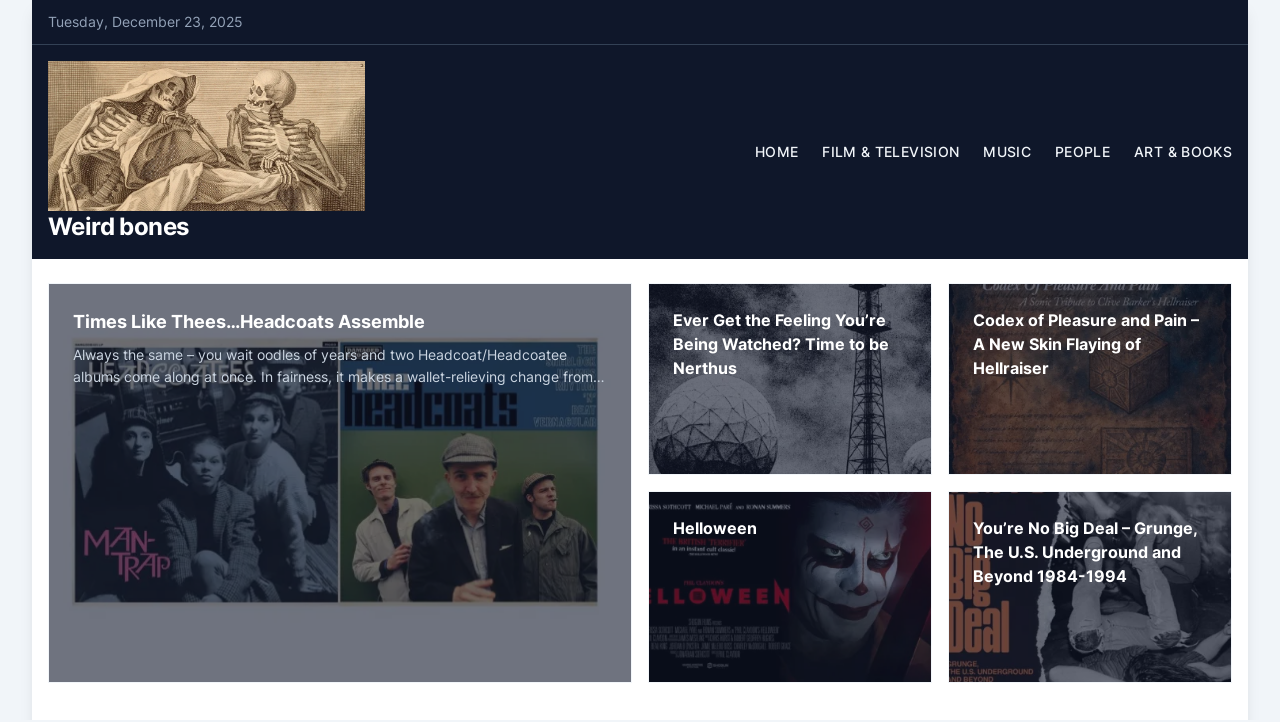

--- FILE ---
content_type: text/html; charset=UTF-8
request_url: https://weirdbones.co.uk/
body_size: 18730
content:
<!doctype html>
<html lang="en-US">

<head>
	<meta charset="UTF-8">
	<meta name="viewport" content="width=device-width, initial-scale=1">
	<link rel="profile" href="https://gmpg.org/xfn/11">

	<style id="jetpack-boost-critical-css">@media all{@charset "UTF-8";ul{box-sizing:border-box}.wp-block-search__label{width:100%}.screen-reader-text{clip:rect(1px,1px,1px,1px);word-wrap:normal!important;border:0;-webkit-clip-path:inset(50%);clip-path:inset(50%);height:1px;margin:-1px;overflow:hidden;padding:0;position:absolute;width:1px}}@media all{body{color:#00000;font-family:Arial,Helvetica,sans-serif;font-size:14px;font-weight:400;line-height:20px;background-color:#fff}}@media all{.screen-reader-text{clip:rect(1px,1px,1px,1px);position:absolute!important;height:1px;width:1px;overflow:hidden}}@media all{*{box-sizing:border-box;border-width:0;border-style:solid;border-color:#e5e7eb}html{line-height:1.5;-webkit-text-size-adjust:100%;-moz-tab-size:4;-o-tab-size:4;tab-size:4;font-family:Inter,ui-sans-serif,system-ui,-apple-system,BlinkMacSystemFont,"Segoe UI",Roboto,"Helvetica Neue",Arial,"Noto Sans",sans-serif,"Apple Color Emoji","Segoe UI Emoji","Segoe UI Symbol","Noto Color Emoji"}body{margin:0;line-height:inherit}h1,h2,h3{font-size:inherit;font-weight:inherit}a{color:inherit;text-decoration:inherit}button{font-family:inherit;font-size:100%;font-weight:inherit;line-height:inherit;color:inherit;margin:0;padding:0}button{text-transform:none}button{-webkit-appearance:button;background-color:transparent;background-image:none}h1,h2,h3,p{margin:0}ul{list-style:none;margin:0;padding:0}img,svg{display:block;vertical-align:middle}img{max-width:100%;height:auto}*{--tw-ring-offset-shadow:0 0#0000;--tw-ring-shadow:0 0#0000;--tw-shadow:0 0#0000}.container{width:100%;margin-right:auto;margin-left:auto;padding-right:1rem;padding-left:1rem}@media (min-width:640px){.container{max-width:640px}}@media (min-width:768px){.container{max-width:768px}}@media (min-width:1024px){.container{max-width:1024px}}@media (min-width:1220px){.container{max-width:1220px}}@media (min-width:1250px){.container{max-width:1250px}}.relative{position:relative}.flex{display:flex}.grid{display:grid}.grid-cols-1{grid-template-columns:repeat(1,minmax(0,1fr))}.flex-col{flex-direction:column}.items-center{align-items:center}.justify-between{justify-content:space-between}.gap-6{gap:1.5rem}.space-x-2>:not([hidden])~:not([hidden]){--tw-space-x-reverse:0;margin-right:calc(.5rem*var(--tw-space-x-reverse));margin-left:calc(.5rem*calc(1 - var(--tw-space-x-reverse)))}.bg-white{--tw-bg-opacity:1;background-color:rgb(255 255 255/var(--tw-bg-opacity))}.py-12{padding-top:3rem;padding-bottom:3rem}.text-sm{font-size:.875rem;line-height:1.25rem}.text-xs{font-size:.75rem;line-height:1rem}.font-medium{font-weight:500}body{white-space:normal;overflow-wrap:break-word;--tw-bg-opacity:1;background-color:rgb(241 245 249/var(--tw-bg-opacity));font-family:Inter,ui-sans-serif,system-ui,-apple-system,BlinkMacSystemFont,"Segoe UI",Roboto,"Helvetica Neue",Arial,"Noto Sans",sans-serif,"Apple Color Emoji","Segoe UI Emoji","Segoe UI Symbol","Noto Color Emoji";font-weight:400;line-height:1.625;--tw-text-opacity:1;color:rgb(51 65 85/var(--tw-text-opacity));-webkit-font-smoothing:antialiased;-moz-osx-font-smoothing:grayscale;-ms-word-wrap:break-word;word-wrap:break-word;word-break:break-word}a{--tw-text-opacity:1;color:rgb(37 99 235/var(--tw-text-opacity))}.site-header{--tw-bg-opacity:1;background-color:rgb(15 23 42/var(--tw-bg-opacity));padding-top:1rem;padding-bottom:1rem;--tw-text-opacity:1;color:rgb(148 163 184/var(--tw-text-opacity))}.main-navigation{position:absolute;left:0;top:100%;z-index:50;display:none;width:100%;--tw-bg-opacity:1;background-color:rgb(15 23 42/var(--tw-bg-opacity));padding:1.5rem}@media (min-width:1024px){.main-navigation{position:static;left:auto;display:block;width:auto;background-color:transparent;padding:0}}.main-navigation ul{position:relative;display:flex;flex-direction:column}.main-navigation ul>:not([hidden])~:not([hidden]){--tw-space-y-reverse:0;margin-top:calc(1rem*calc(1 - var(--tw-space-y-reverse)));margin-bottom:calc(1rem*var(--tw-space-y-reverse))}.main-navigation ul{font-size:.875rem;line-height:1.25rem;font-weight:500;text-transform:uppercase;letter-spacing:.025em}@media (min-width:1024px){.main-navigation ul{flex-direction:row}.main-navigation ul>:not([hidden])~:not([hidden]){--tw-space-x-reverse:0;margin-right:calc(1.5rem*var(--tw-space-x-reverse));margin-left:calc(1.5rem*calc(1 - var(--tw-space-x-reverse)));--tw-space-y-reverse:0;margin-top:calc(0px*calc(1 - var(--tw-space-y-reverse)));margin-bottom:calc(0px*var(--tw-space-y-reverse))}}.main-navigation ul a{--tw-text-opacity:1;color:rgb(241 245 249/var(--tw-text-opacity))}.site-title{font-size:1.5rem;line-height:2rem;font-weight:700;letter-spacing:-.025em}.site-title a{--tw-text-opacity:1;color:rgb(255 255 255/var(--tw-text-opacity))}.header-top-bar{display:none;border-bottom-width:1px;--tw-border-opacity:1;border-color:rgb(51 65 85/var(--tw-border-opacity));--tw-bg-opacity:1;background-color:rgb(15 23 42/var(--tw-bg-opacity));padding-top:.75rem;padding-bottom:.75rem;font-size:.875rem;line-height:1.25rem;--tw-text-opacity:1;color:rgb(148 163 184/var(--tw-text-opacity))}@media (min-width:768px){.header-top-bar{display:block}}h2.entry-title{margin-bottom:6px;font-size:1.25rem;line-height:1.75rem;font-weight:700;line-height:1.375;letter-spacing:-.025em;--tw-text-opacity:1;color:rgb(15 23 42/var(--tw-text-opacity))}h2.entry-title a{--tw-text-opacity:1;color:rgb(15 23 42/var(--tw-text-opacity))}.entry-meta{margin-bottom:.5rem}.entry-meta>:not([hidden])~:not([hidden]){--tw-space-x-reverse:0;margin-right:calc(1.25rem*var(--tw-space-x-reverse));margin-left:calc(1.25rem*calc(1 - var(--tw-space-x-reverse)))}.entry-meta{font-size:.875rem;line-height:1.25rem;--tw-text-opacity:1;color:rgb(100 116 139/var(--tw-text-opacity))}.entry-meta a{--tw-text-opacity:1;color:rgb(100 116 139/var(--tw-text-opacity))}.entry-meta .cat-links a{--tw-text-opacity:1;color:rgb(37 99 235/var(--tw-text-opacity))}.posted-on .updated:not(.published){display:none}a.post-thumbnail{margin-bottom:1rem;display:block}button{border-radius:.375rem;--tw-border-opacity:1;border-color:rgb(203 213 225/var(--tw-border-opacity));--tw-bg-opacity:1;background-color:rgb(226 232 240/var(--tw-bg-opacity));padding-top:.5rem;padding-bottom:.5rem;padding-left:2rem;padding-right:2rem;font-weight:500;--tw-shadow:0 1px 2px 0 rgb(0 0 0/0.05);box-shadow:var(--tw-ring-offset-shadow,0 0#0000),var(--tw-ring-shadow,0 0#0000),var(--tw-shadow)}.wp-block-search__label{display:none}.menu-toggle-button{padding-left:.75rem;padding-right:.75rem;--tw-text-opacity:1;color:rgb(71 85 105/var(--tw-text-opacity))}.cover-overlay{position:absolute;top:0;right:0;bottom:0;left:0;background-color:rgb(15 23 42/.6)}.site-banner-grid{margin-top:1.5rem;display:grid;gap:.5rem;--tw-text-opacity:1;color:rgb(203 213 225/var(--tw-text-opacity))}@media (min-width:768px){.site-banner-grid{grid-template-columns:repeat(4,minmax(0,1fr));grid-template-rows:repeat(2,minmax(0,1fr));gap:1rem}}.site-banner-first-cell{position:relative;display:flex;min-height:400px;place-items:end;border-width:1px;--tw-border-opacity:1;border-color:rgb(241 245 249/var(--tw-border-opacity));--tw-bg-opacity:1;background-color:rgb(15 23 42/var(--tw-bg-opacity));background-size:cover;background-position:center;padding:1.5rem}@media (min-width:768px){.site-banner-first-cell{grid-column:span 2/span 2;grid-row:span 2/span 2}}.site-banner-cell{position:relative;display:flex;place-items:end;overflow:hidden;border-width:1px;--tw-border-opacity:1;border-color:rgb(241 245 249/var(--tw-border-opacity));--tw-bg-opacity:1;background-color:rgb(15 23 42/var(--tw-bg-opacity));background-size:cover;background-position:center;padding:1.5rem}.site-banner-cell-content{position:relative;z-index:10}.banner-post-title{font-size:1.125rem;line-height:1.75rem;font-weight:700;--tw-text-opacity:1;color:rgb(255 255 255/var(--tw-text-opacity))}.site-banner-cell .banner-post-title{font-size:1rem;line-height:1.5rem}.banner-post-excerpt{margin-top:.5rem;overflow:hidden;display:-webkit-box;-webkit-box-orient:vertical;-webkit-line-clamp:2}.site-banner-link{position:absolute;top:0;right:0;bottom:0;left:0}@media (min-width:768px){.md\:grid-cols-2{grid-template-columns:repeat(2,minmax(0,1fr))}.md\:gap-8{gap:2rem}}@media (min-width:1024px){.lg\:mx-8{margin-left:2rem;margin-right:2rem}.lg\:hidden{display:none}.lg\:grid-cols-3{grid-template-columns:repeat(3,minmax(0,1fr))}.lg\:gap-12{gap:3rem}.lg\:shadow-lg{--tw-shadow:0 10px 15px -3px rgb(0 0 0/0.1),0 4px 6px -4px rgb(0 0 0/0.1);box-shadow:var(--tw-ring-offset-shadow,0 0#0000),var(--tw-ring-shadow,0 0#0000),var(--tw-shadow)}}}@media all{@charset "UTF-8";.screen-reader-text{clip:rect(1px,1px,1px,1px);word-wrap:normal!important;border:0;clip-path:inset(50%);height:1px;margin:-1px;overflow:hidden;padding:0;position:absolute!important;width:1px}}</style><meta name='robots' content='index, follow, max-image-preview:large, max-snippet:-1, max-video-preview:-1' />
<!-- Google tag (gtag.js) consent mode dataLayer added by Site Kit -->
<script id="google_gtagjs-js-consent-mode-data-layer">
window.dataLayer = window.dataLayer || [];function gtag(){dataLayer.push(arguments);}
gtag('consent', 'default', {"ad_personalization":"denied","ad_storage":"denied","ad_user_data":"denied","analytics_storage":"denied","functionality_storage":"denied","security_storage":"denied","personalization_storage":"denied","region":["AT","BE","BG","CH","CY","CZ","DE","DK","EE","ES","FI","FR","GB","GR","HR","HU","IE","IS","IT","LI","LT","LU","LV","MT","NL","NO","PL","PT","RO","SE","SI","SK"],"wait_for_update":500});
window._googlesitekitConsentCategoryMap = {"statistics":["analytics_storage"],"marketing":["ad_storage","ad_user_data","ad_personalization"],"functional":["functionality_storage","security_storage"],"preferences":["personalization_storage"]};
window._googlesitekitConsents = {"ad_personalization":"denied","ad_storage":"denied","ad_user_data":"denied","analytics_storage":"denied","functionality_storage":"denied","security_storage":"denied","personalization_storage":"denied","region":["AT","BE","BG","CH","CY","CZ","DE","DK","EE","ES","FI","FR","GB","GR","HR","HU","IE","IS","IT","LI","LT","LU","LV","MT","NL","NO","PL","PT","RO","SE","SI","SK"],"wait_for_update":500};
</script>
<!-- End Google tag (gtag.js) consent mode dataLayer added by Site Kit -->

	<!-- This site is optimized with the Yoast SEO plugin v26.6 - https://yoast.com/wordpress/plugins/seo/ -->
	<title>Weird bones -</title>
	<link rel="canonical" href="https://weirdbones.co.uk/" />
	<link rel="next" href="https://weirdbones.co.uk/page/2/" />
	<meta property="og:locale" content="en_US" />
	<meta property="og:type" content="website" />
	<meta property="og:title" content="Weird bones" />
	<meta property="og:url" content="https://weirdbones.co.uk/" />
	<meta property="og:site_name" content="Weird bones" />
	<meta name="twitter:card" content="summary_large_image" />
	<meta name="twitter:site" content="@herebemonsters" />
	<script type="application/ld+json" class="yoast-schema-graph">{"@context":"https://schema.org","@graph":[{"@type":"CollectionPage","@id":"https://weirdbones.co.uk/","url":"https://weirdbones.co.uk/","name":"Weird bones -","isPartOf":{"@id":"https://weirdbones.co.uk/#website"},"about":{"@id":"https://weirdbones.co.uk/#/schema/person/1c0a83fb6dde789686133c060db22e99"},"breadcrumb":{"@id":"https://weirdbones.co.uk/#breadcrumb"},"inLanguage":"en-US"},{"@type":"BreadcrumbList","@id":"https://weirdbones.co.uk/#breadcrumb","itemListElement":[{"@type":"ListItem","position":1,"name":"Home"}]},{"@type":"WebSite","@id":"https://weirdbones.co.uk/#website","url":"https://weirdbones.co.uk/","name":"Weird bones","description":"","publisher":{"@id":"https://weirdbones.co.uk/#/schema/person/1c0a83fb6dde789686133c060db22e99"},"potentialAction":[{"@type":"SearchAction","target":{"@type":"EntryPoint","urlTemplate":"https://weirdbones.co.uk/?s={search_term_string}"},"query-input":{"@type":"PropertyValueSpecification","valueRequired":true,"valueName":"search_term_string"}}],"inLanguage":"en-US"},{"@type":["Person","Organization"],"@id":"https://weirdbones.co.uk/#/schema/person/1c0a83fb6dde789686133c060db22e99","name":"Daz Lawrence","image":{"@type":"ImageObject","inLanguage":"en-US","@id":"https://weirdbones.co.uk/#/schema/person/image/","url":"https://i0.wp.com/weirdbones.co.uk/wp-content/uploads/2022/10/BooksMain-2353013R.jpg?fit=1039%2C492&ssl=1","contentUrl":"https://i0.wp.com/weirdbones.co.uk/wp-content/uploads/2022/10/BooksMain-2353013R.jpg?fit=1039%2C492&ssl=1","width":1039,"height":492,"caption":"Daz Lawrence"},"logo":{"@id":"https://weirdbones.co.uk/#/schema/person/image/"},"sameAs":["https://www.facebook.com/daz.lawrence/","https://www.instagram.com/monstrousgods/","https://x.com/https://twitter.com/herebemonsters"]}]}</script>
	<meta name="google-site-verification" content="355142" />
	<!-- / Yoast SEO plugin. -->


<link rel='dns-prefetch' href='//www.googletagmanager.com' />
<link rel='dns-prefetch' href='//stats.wp.com' />
<link rel='dns-prefetch' href='//pagead2.googlesyndication.com' />
<link rel='preconnect' href='//i0.wp.com' />
<link rel="alternate" type="application/rss+xml" title="Weird bones &raquo; Feed" href="https://weirdbones.co.uk/feed/" />
<link rel="alternate" type="application/rss+xml" title="Weird bones &raquo; Comments Feed" href="https://weirdbones.co.uk/comments/feed/" />
<style id='wp-img-auto-sizes-contain-inline-css'>
img:is([sizes=auto i],[sizes^="auto," i]){contain-intrinsic-size:3000px 1500px}
/*# sourceURL=wp-img-auto-sizes-contain-inline-css */
</style>
<style id='wp-emoji-styles-inline-css'>

	img.wp-smiley, img.emoji {
		display: inline !important;
		border: none !important;
		box-shadow: none !important;
		height: 1em !important;
		width: 1em !important;
		margin: 0 0.07em !important;
		vertical-align: -0.1em !important;
		background: none !important;
		padding: 0 !important;
	}
/*# sourceURL=wp-emoji-styles-inline-css */
</style>
<style id='wp-block-library-inline-css'>
:root{--wp-block-synced-color:#7a00df;--wp-block-synced-color--rgb:122,0,223;--wp-bound-block-color:var(--wp-block-synced-color);--wp-editor-canvas-background:#ddd;--wp-admin-theme-color:#007cba;--wp-admin-theme-color--rgb:0,124,186;--wp-admin-theme-color-darker-10:#006ba1;--wp-admin-theme-color-darker-10--rgb:0,107,160.5;--wp-admin-theme-color-darker-20:#005a87;--wp-admin-theme-color-darker-20--rgb:0,90,135;--wp-admin-border-width-focus:2px}@media (min-resolution:192dpi){:root{--wp-admin-border-width-focus:1.5px}}.wp-element-button{cursor:pointer}:root .has-very-light-gray-background-color{background-color:#eee}:root .has-very-dark-gray-background-color{background-color:#313131}:root .has-very-light-gray-color{color:#eee}:root .has-very-dark-gray-color{color:#313131}:root .has-vivid-green-cyan-to-vivid-cyan-blue-gradient-background{background:linear-gradient(135deg,#00d084,#0693e3)}:root .has-purple-crush-gradient-background{background:linear-gradient(135deg,#34e2e4,#4721fb 50%,#ab1dfe)}:root .has-hazy-dawn-gradient-background{background:linear-gradient(135deg,#faaca8,#dad0ec)}:root .has-subdued-olive-gradient-background{background:linear-gradient(135deg,#fafae1,#67a671)}:root .has-atomic-cream-gradient-background{background:linear-gradient(135deg,#fdd79a,#004a59)}:root .has-nightshade-gradient-background{background:linear-gradient(135deg,#330968,#31cdcf)}:root .has-midnight-gradient-background{background:linear-gradient(135deg,#020381,#2874fc)}:root{--wp--preset--font-size--normal:16px;--wp--preset--font-size--huge:42px}.has-regular-font-size{font-size:1em}.has-larger-font-size{font-size:2.625em}.has-normal-font-size{font-size:var(--wp--preset--font-size--normal)}.has-huge-font-size{font-size:var(--wp--preset--font-size--huge)}.has-text-align-center{text-align:center}.has-text-align-left{text-align:left}.has-text-align-right{text-align:right}.has-fit-text{white-space:nowrap!important}#end-resizable-editor-section{display:none}.aligncenter{clear:both}.items-justified-left{justify-content:flex-start}.items-justified-center{justify-content:center}.items-justified-right{justify-content:flex-end}.items-justified-space-between{justify-content:space-between}.screen-reader-text{border:0;clip-path:inset(50%);height:1px;margin:-1px;overflow:hidden;padding:0;position:absolute;width:1px;word-wrap:normal!important}.screen-reader-text:focus{background-color:#ddd;clip-path:none;color:#444;display:block;font-size:1em;height:auto;left:5px;line-height:normal;padding:15px 23px 14px;text-decoration:none;top:5px;width:auto;z-index:100000}html :where(.has-border-color){border-style:solid}html :where([style*=border-top-color]){border-top-style:solid}html :where([style*=border-right-color]){border-right-style:solid}html :where([style*=border-bottom-color]){border-bottom-style:solid}html :where([style*=border-left-color]){border-left-style:solid}html :where([style*=border-width]){border-style:solid}html :where([style*=border-top-width]){border-top-style:solid}html :where([style*=border-right-width]){border-right-style:solid}html :where([style*=border-bottom-width]){border-bottom-style:solid}html :where([style*=border-left-width]){border-left-style:solid}html :where(img[class*=wp-image-]){height:auto;max-width:100%}:where(figure){margin:0 0 1em}html :where(.is-position-sticky){--wp-admin--admin-bar--position-offset:var(--wp-admin--admin-bar--height,0px)}@media screen and (max-width:600px){html :where(.is-position-sticky){--wp-admin--admin-bar--position-offset:0px}}

/*# sourceURL=wp-block-library-inline-css */
</style><style id='wp-block-archives-inline-css'>
.wp-block-archives{box-sizing:border-box}.wp-block-archives-dropdown label{display:block}
/*# sourceURL=https://weirdbones.co.uk/wp-includes/blocks/archives/style.min.css */
</style>
<style id='wp-block-categories-inline-css'>
.wp-block-categories{box-sizing:border-box}.wp-block-categories.alignleft{margin-right:2em}.wp-block-categories.alignright{margin-left:2em}.wp-block-categories.wp-block-categories-dropdown.aligncenter{text-align:center}.wp-block-categories .wp-block-categories__label{display:block;width:100%}
/*# sourceURL=https://weirdbones.co.uk/wp-includes/blocks/categories/style.min.css */
</style>
<style id='wp-block-heading-inline-css'>
h1:where(.wp-block-heading).has-background,h2:where(.wp-block-heading).has-background,h3:where(.wp-block-heading).has-background,h4:where(.wp-block-heading).has-background,h5:where(.wp-block-heading).has-background,h6:where(.wp-block-heading).has-background{padding:1.25em 2.375em}h1.has-text-align-left[style*=writing-mode]:where([style*=vertical-lr]),h1.has-text-align-right[style*=writing-mode]:where([style*=vertical-rl]),h2.has-text-align-left[style*=writing-mode]:where([style*=vertical-lr]),h2.has-text-align-right[style*=writing-mode]:where([style*=vertical-rl]),h3.has-text-align-left[style*=writing-mode]:where([style*=vertical-lr]),h3.has-text-align-right[style*=writing-mode]:where([style*=vertical-rl]),h4.has-text-align-left[style*=writing-mode]:where([style*=vertical-lr]),h4.has-text-align-right[style*=writing-mode]:where([style*=vertical-rl]),h5.has-text-align-left[style*=writing-mode]:where([style*=vertical-lr]),h5.has-text-align-right[style*=writing-mode]:where([style*=vertical-rl]),h6.has-text-align-left[style*=writing-mode]:where([style*=vertical-lr]),h6.has-text-align-right[style*=writing-mode]:where([style*=vertical-rl]){rotate:180deg}
/*# sourceURL=https://weirdbones.co.uk/wp-includes/blocks/heading/style.min.css */
</style>
<style id='wp-block-latest-comments-inline-css'>
ol.wp-block-latest-comments{box-sizing:border-box;margin-left:0}:where(.wp-block-latest-comments:not([style*=line-height] .wp-block-latest-comments__comment)){line-height:1.1}:where(.wp-block-latest-comments:not([style*=line-height] .wp-block-latest-comments__comment-excerpt p)){line-height:1.8}.has-dates :where(.wp-block-latest-comments:not([style*=line-height])),.has-excerpts :where(.wp-block-latest-comments:not([style*=line-height])){line-height:1.5}.wp-block-latest-comments .wp-block-latest-comments{padding-left:0}.wp-block-latest-comments__comment{list-style:none;margin-bottom:1em}.has-avatars .wp-block-latest-comments__comment{list-style:none;min-height:2.25em}.has-avatars .wp-block-latest-comments__comment .wp-block-latest-comments__comment-excerpt,.has-avatars .wp-block-latest-comments__comment .wp-block-latest-comments__comment-meta{margin-left:3.25em}.wp-block-latest-comments__comment-excerpt p{font-size:.875em;margin:.36em 0 1.4em}.wp-block-latest-comments__comment-date{display:block;font-size:.75em}.wp-block-latest-comments .avatar,.wp-block-latest-comments__comment-avatar{border-radius:1.5em;display:block;float:left;height:2.5em;margin-right:.75em;width:2.5em}.wp-block-latest-comments[class*=-font-size] a,.wp-block-latest-comments[style*=font-size] a{font-size:inherit}
/*# sourceURL=https://weirdbones.co.uk/wp-includes/blocks/latest-comments/style.min.css */
</style>
<style id='wp-block-latest-posts-inline-css'>
.wp-block-latest-posts{box-sizing:border-box}.wp-block-latest-posts.alignleft{margin-right:2em}.wp-block-latest-posts.alignright{margin-left:2em}.wp-block-latest-posts.wp-block-latest-posts__list{list-style:none}.wp-block-latest-posts.wp-block-latest-posts__list li{clear:both;overflow-wrap:break-word}.wp-block-latest-posts.is-grid{display:flex;flex-wrap:wrap}.wp-block-latest-posts.is-grid li{margin:0 1.25em 1.25em 0;width:100%}@media (min-width:600px){.wp-block-latest-posts.columns-2 li{width:calc(50% - .625em)}.wp-block-latest-posts.columns-2 li:nth-child(2n){margin-right:0}.wp-block-latest-posts.columns-3 li{width:calc(33.33333% - .83333em)}.wp-block-latest-posts.columns-3 li:nth-child(3n){margin-right:0}.wp-block-latest-posts.columns-4 li{width:calc(25% - .9375em)}.wp-block-latest-posts.columns-4 li:nth-child(4n){margin-right:0}.wp-block-latest-posts.columns-5 li{width:calc(20% - 1em)}.wp-block-latest-posts.columns-5 li:nth-child(5n){margin-right:0}.wp-block-latest-posts.columns-6 li{width:calc(16.66667% - 1.04167em)}.wp-block-latest-posts.columns-6 li:nth-child(6n){margin-right:0}}:root :where(.wp-block-latest-posts.is-grid){padding:0}:root :where(.wp-block-latest-posts.wp-block-latest-posts__list){padding-left:0}.wp-block-latest-posts__post-author,.wp-block-latest-posts__post-date{display:block;font-size:.8125em}.wp-block-latest-posts__post-excerpt,.wp-block-latest-posts__post-full-content{margin-bottom:1em;margin-top:.5em}.wp-block-latest-posts__featured-image a{display:inline-block}.wp-block-latest-posts__featured-image img{height:auto;max-width:100%;width:auto}.wp-block-latest-posts__featured-image.alignleft{float:left;margin-right:1em}.wp-block-latest-posts__featured-image.alignright{float:right;margin-left:1em}.wp-block-latest-posts__featured-image.aligncenter{margin-bottom:1em;text-align:center}
/*# sourceURL=https://weirdbones.co.uk/wp-includes/blocks/latest-posts/style.min.css */
</style>
<style id='wp-block-search-inline-css'>
.wp-block-search__button{margin-left:10px;word-break:normal}.wp-block-search__button.has-icon{line-height:0}.wp-block-search__button svg{height:1.25em;min-height:24px;min-width:24px;width:1.25em;fill:currentColor;vertical-align:text-bottom}:where(.wp-block-search__button){border:1px solid #ccc;padding:6px 10px}.wp-block-search__inside-wrapper{display:flex;flex:auto;flex-wrap:nowrap;max-width:100%}.wp-block-search__label{width:100%}.wp-block-search.wp-block-search__button-only .wp-block-search__button{box-sizing:border-box;display:flex;flex-shrink:0;justify-content:center;margin-left:0;max-width:100%}.wp-block-search.wp-block-search__button-only .wp-block-search__inside-wrapper{min-width:0!important;transition-property:width}.wp-block-search.wp-block-search__button-only .wp-block-search__input{flex-basis:100%;transition-duration:.3s}.wp-block-search.wp-block-search__button-only.wp-block-search__searchfield-hidden,.wp-block-search.wp-block-search__button-only.wp-block-search__searchfield-hidden .wp-block-search__inside-wrapper{overflow:hidden}.wp-block-search.wp-block-search__button-only.wp-block-search__searchfield-hidden .wp-block-search__input{border-left-width:0!important;border-right-width:0!important;flex-basis:0;flex-grow:0;margin:0;min-width:0!important;padding-left:0!important;padding-right:0!important;width:0!important}:where(.wp-block-search__input){appearance:none;border:1px solid #949494;flex-grow:1;font-family:inherit;font-size:inherit;font-style:inherit;font-weight:inherit;letter-spacing:inherit;line-height:inherit;margin-left:0;margin-right:0;min-width:3rem;padding:8px;text-decoration:unset!important;text-transform:inherit}:where(.wp-block-search__button-inside .wp-block-search__inside-wrapper){background-color:#fff;border:1px solid #949494;box-sizing:border-box;padding:4px}:where(.wp-block-search__button-inside .wp-block-search__inside-wrapper) .wp-block-search__input{border:none;border-radius:0;padding:0 4px}:where(.wp-block-search__button-inside .wp-block-search__inside-wrapper) .wp-block-search__input:focus{outline:none}:where(.wp-block-search__button-inside .wp-block-search__inside-wrapper) :where(.wp-block-search__button){padding:4px 8px}.wp-block-search.aligncenter .wp-block-search__inside-wrapper{margin:auto}.wp-block[data-align=right] .wp-block-search.wp-block-search__button-only .wp-block-search__inside-wrapper{float:right}
/*# sourceURL=https://weirdbones.co.uk/wp-includes/blocks/search/style.min.css */
</style>
<style id='wp-block-group-inline-css'>
.wp-block-group{box-sizing:border-box}:where(.wp-block-group.wp-block-group-is-layout-constrained){position:relative}
/*# sourceURL=https://weirdbones.co.uk/wp-includes/blocks/group/style.min.css */
</style>
<style id='wp-block-paragraph-inline-css'>
.is-small-text{font-size:.875em}.is-regular-text{font-size:1em}.is-large-text{font-size:2.25em}.is-larger-text{font-size:3em}.has-drop-cap:not(:focus):first-letter{float:left;font-size:8.4em;font-style:normal;font-weight:100;line-height:.68;margin:.05em .1em 0 0;text-transform:uppercase}body.rtl .has-drop-cap:not(:focus):first-letter{float:none;margin-left:.1em}p.has-drop-cap.has-background{overflow:hidden}:root :where(p.has-background){padding:1.25em 2.375em}:where(p.has-text-color:not(.has-link-color)) a{color:inherit}p.has-text-align-left[style*="writing-mode:vertical-lr"],p.has-text-align-right[style*="writing-mode:vertical-rl"]{rotate:180deg}
/*# sourceURL=https://weirdbones.co.uk/wp-includes/blocks/paragraph/style.min.css */
</style>
<style id='global-styles-inline-css'>
:root{--wp--preset--aspect-ratio--square: 1;--wp--preset--aspect-ratio--4-3: 4/3;--wp--preset--aspect-ratio--3-4: 3/4;--wp--preset--aspect-ratio--3-2: 3/2;--wp--preset--aspect-ratio--2-3: 2/3;--wp--preset--aspect-ratio--16-9: 16/9;--wp--preset--aspect-ratio--9-16: 9/16;--wp--preset--color--black: #000000;--wp--preset--color--cyan-bluish-gray: #abb8c3;--wp--preset--color--white: #ffffff;--wp--preset--color--pale-pink: #f78da7;--wp--preset--color--vivid-red: #cf2e2e;--wp--preset--color--luminous-vivid-orange: #ff6900;--wp--preset--color--luminous-vivid-amber: #fcb900;--wp--preset--color--light-green-cyan: #7bdcb5;--wp--preset--color--vivid-green-cyan: #00d084;--wp--preset--color--pale-cyan-blue: #8ed1fc;--wp--preset--color--vivid-cyan-blue: #0693e3;--wp--preset--color--vivid-purple: #9b51e0;--wp--preset--gradient--vivid-cyan-blue-to-vivid-purple: linear-gradient(135deg,rgb(6,147,227) 0%,rgb(155,81,224) 100%);--wp--preset--gradient--light-green-cyan-to-vivid-green-cyan: linear-gradient(135deg,rgb(122,220,180) 0%,rgb(0,208,130) 100%);--wp--preset--gradient--luminous-vivid-amber-to-luminous-vivid-orange: linear-gradient(135deg,rgb(252,185,0) 0%,rgb(255,105,0) 100%);--wp--preset--gradient--luminous-vivid-orange-to-vivid-red: linear-gradient(135deg,rgb(255,105,0) 0%,rgb(207,46,46) 100%);--wp--preset--gradient--very-light-gray-to-cyan-bluish-gray: linear-gradient(135deg,rgb(238,238,238) 0%,rgb(169,184,195) 100%);--wp--preset--gradient--cool-to-warm-spectrum: linear-gradient(135deg,rgb(74,234,220) 0%,rgb(151,120,209) 20%,rgb(207,42,186) 40%,rgb(238,44,130) 60%,rgb(251,105,98) 80%,rgb(254,248,76) 100%);--wp--preset--gradient--blush-light-purple: linear-gradient(135deg,rgb(255,206,236) 0%,rgb(152,150,240) 100%);--wp--preset--gradient--blush-bordeaux: linear-gradient(135deg,rgb(254,205,165) 0%,rgb(254,45,45) 50%,rgb(107,0,62) 100%);--wp--preset--gradient--luminous-dusk: linear-gradient(135deg,rgb(255,203,112) 0%,rgb(199,81,192) 50%,rgb(65,88,208) 100%);--wp--preset--gradient--pale-ocean: linear-gradient(135deg,rgb(255,245,203) 0%,rgb(182,227,212) 50%,rgb(51,167,181) 100%);--wp--preset--gradient--electric-grass: linear-gradient(135deg,rgb(202,248,128) 0%,rgb(113,206,126) 100%);--wp--preset--gradient--midnight: linear-gradient(135deg,rgb(2,3,129) 0%,rgb(40,116,252) 100%);--wp--preset--font-size--small: 13px;--wp--preset--font-size--medium: 20px;--wp--preset--font-size--large: 36px;--wp--preset--font-size--x-large: 42px;--wp--preset--spacing--20: 0.44rem;--wp--preset--spacing--30: 0.67rem;--wp--preset--spacing--40: 1rem;--wp--preset--spacing--50: 1.5rem;--wp--preset--spacing--60: 2.25rem;--wp--preset--spacing--70: 3.38rem;--wp--preset--spacing--80: 5.06rem;--wp--preset--shadow--natural: 6px 6px 9px rgba(0, 0, 0, 0.2);--wp--preset--shadow--deep: 12px 12px 50px rgba(0, 0, 0, 0.4);--wp--preset--shadow--sharp: 6px 6px 0px rgba(0, 0, 0, 0.2);--wp--preset--shadow--outlined: 6px 6px 0px -3px rgb(255, 255, 255), 6px 6px rgb(0, 0, 0);--wp--preset--shadow--crisp: 6px 6px 0px rgb(0, 0, 0);}:where(.is-layout-flex){gap: 0.5em;}:where(.is-layout-grid){gap: 0.5em;}body .is-layout-flex{display: flex;}.is-layout-flex{flex-wrap: wrap;align-items: center;}.is-layout-flex > :is(*, div){margin: 0;}body .is-layout-grid{display: grid;}.is-layout-grid > :is(*, div){margin: 0;}:where(.wp-block-columns.is-layout-flex){gap: 2em;}:where(.wp-block-columns.is-layout-grid){gap: 2em;}:where(.wp-block-post-template.is-layout-flex){gap: 1.25em;}:where(.wp-block-post-template.is-layout-grid){gap: 1.25em;}.has-black-color{color: var(--wp--preset--color--black) !important;}.has-cyan-bluish-gray-color{color: var(--wp--preset--color--cyan-bluish-gray) !important;}.has-white-color{color: var(--wp--preset--color--white) !important;}.has-pale-pink-color{color: var(--wp--preset--color--pale-pink) !important;}.has-vivid-red-color{color: var(--wp--preset--color--vivid-red) !important;}.has-luminous-vivid-orange-color{color: var(--wp--preset--color--luminous-vivid-orange) !important;}.has-luminous-vivid-amber-color{color: var(--wp--preset--color--luminous-vivid-amber) !important;}.has-light-green-cyan-color{color: var(--wp--preset--color--light-green-cyan) !important;}.has-vivid-green-cyan-color{color: var(--wp--preset--color--vivid-green-cyan) !important;}.has-pale-cyan-blue-color{color: var(--wp--preset--color--pale-cyan-blue) !important;}.has-vivid-cyan-blue-color{color: var(--wp--preset--color--vivid-cyan-blue) !important;}.has-vivid-purple-color{color: var(--wp--preset--color--vivid-purple) !important;}.has-black-background-color{background-color: var(--wp--preset--color--black) !important;}.has-cyan-bluish-gray-background-color{background-color: var(--wp--preset--color--cyan-bluish-gray) !important;}.has-white-background-color{background-color: var(--wp--preset--color--white) !important;}.has-pale-pink-background-color{background-color: var(--wp--preset--color--pale-pink) !important;}.has-vivid-red-background-color{background-color: var(--wp--preset--color--vivid-red) !important;}.has-luminous-vivid-orange-background-color{background-color: var(--wp--preset--color--luminous-vivid-orange) !important;}.has-luminous-vivid-amber-background-color{background-color: var(--wp--preset--color--luminous-vivid-amber) !important;}.has-light-green-cyan-background-color{background-color: var(--wp--preset--color--light-green-cyan) !important;}.has-vivid-green-cyan-background-color{background-color: var(--wp--preset--color--vivid-green-cyan) !important;}.has-pale-cyan-blue-background-color{background-color: var(--wp--preset--color--pale-cyan-blue) !important;}.has-vivid-cyan-blue-background-color{background-color: var(--wp--preset--color--vivid-cyan-blue) !important;}.has-vivid-purple-background-color{background-color: var(--wp--preset--color--vivid-purple) !important;}.has-black-border-color{border-color: var(--wp--preset--color--black) !important;}.has-cyan-bluish-gray-border-color{border-color: var(--wp--preset--color--cyan-bluish-gray) !important;}.has-white-border-color{border-color: var(--wp--preset--color--white) !important;}.has-pale-pink-border-color{border-color: var(--wp--preset--color--pale-pink) !important;}.has-vivid-red-border-color{border-color: var(--wp--preset--color--vivid-red) !important;}.has-luminous-vivid-orange-border-color{border-color: var(--wp--preset--color--luminous-vivid-orange) !important;}.has-luminous-vivid-amber-border-color{border-color: var(--wp--preset--color--luminous-vivid-amber) !important;}.has-light-green-cyan-border-color{border-color: var(--wp--preset--color--light-green-cyan) !important;}.has-vivid-green-cyan-border-color{border-color: var(--wp--preset--color--vivid-green-cyan) !important;}.has-pale-cyan-blue-border-color{border-color: var(--wp--preset--color--pale-cyan-blue) !important;}.has-vivid-cyan-blue-border-color{border-color: var(--wp--preset--color--vivid-cyan-blue) !important;}.has-vivid-purple-border-color{border-color: var(--wp--preset--color--vivid-purple) !important;}.has-vivid-cyan-blue-to-vivid-purple-gradient-background{background: var(--wp--preset--gradient--vivid-cyan-blue-to-vivid-purple) !important;}.has-light-green-cyan-to-vivid-green-cyan-gradient-background{background: var(--wp--preset--gradient--light-green-cyan-to-vivid-green-cyan) !important;}.has-luminous-vivid-amber-to-luminous-vivid-orange-gradient-background{background: var(--wp--preset--gradient--luminous-vivid-amber-to-luminous-vivid-orange) !important;}.has-luminous-vivid-orange-to-vivid-red-gradient-background{background: var(--wp--preset--gradient--luminous-vivid-orange-to-vivid-red) !important;}.has-very-light-gray-to-cyan-bluish-gray-gradient-background{background: var(--wp--preset--gradient--very-light-gray-to-cyan-bluish-gray) !important;}.has-cool-to-warm-spectrum-gradient-background{background: var(--wp--preset--gradient--cool-to-warm-spectrum) !important;}.has-blush-light-purple-gradient-background{background: var(--wp--preset--gradient--blush-light-purple) !important;}.has-blush-bordeaux-gradient-background{background: var(--wp--preset--gradient--blush-bordeaux) !important;}.has-luminous-dusk-gradient-background{background: var(--wp--preset--gradient--luminous-dusk) !important;}.has-pale-ocean-gradient-background{background: var(--wp--preset--gradient--pale-ocean) !important;}.has-electric-grass-gradient-background{background: var(--wp--preset--gradient--electric-grass) !important;}.has-midnight-gradient-background{background: var(--wp--preset--gradient--midnight) !important;}.has-small-font-size{font-size: var(--wp--preset--font-size--small) !important;}.has-medium-font-size{font-size: var(--wp--preset--font-size--medium) !important;}.has-large-font-size{font-size: var(--wp--preset--font-size--large) !important;}.has-x-large-font-size{font-size: var(--wp--preset--font-size--x-large) !important;}
/*# sourceURL=global-styles-inline-css */
</style>

<style id='classic-theme-styles-inline-css'>
/*! This file is auto-generated */
.wp-block-button__link{color:#fff;background-color:#32373c;border-radius:9999px;box-shadow:none;text-decoration:none;padding:calc(.667em + 2px) calc(1.333em + 2px);font-size:1.125em}.wp-block-file__button{background:#32373c;color:#fff;text-decoration:none}
/*# sourceURL=/wp-includes/css/classic-themes.min.css */
</style>
<noscript><link rel='stylesheet' id='font-awesome-css' href='https://weirdbones.co.uk/wp-content/plugins/contact-information-widget//fonts/font-awesome.css?ver=6.9' media='all' />
</noscript><link rel='stylesheet' id='font-awesome-css' href='https://weirdbones.co.uk/wp-content/plugins/contact-information-widget//fonts/font-awesome.css?ver=6.9' media="not all" data-media="all" onload="this.media=this.dataset.media; delete this.dataset.media; this.removeAttribute( 'onload' );" />
<noscript><link rel='stylesheet' id='style-css' href='https://weirdbones.co.uk/wp-content/plugins/contact-information-widget//style.css?ver=6.9' media='all' />
</noscript><link rel='stylesheet' id='style-css' href='https://weirdbones.co.uk/wp-content/plugins/contact-information-widget//style.css?ver=6.9' media="not all" data-media="all" onload="this.media=this.dataset.media; delete this.dataset.media; this.removeAttribute( 'onload' );" />
<noscript><link rel='stylesheet' id='menu-image-css' href='https://weirdbones.co.uk/wp-content/plugins/menu-image/includes/css/menu-image.css?ver=3.13' media='all' />
</noscript><link rel='stylesheet' id='menu-image-css' href='https://weirdbones.co.uk/wp-content/plugins/menu-image/includes/css/menu-image.css?ver=3.13' media="not all" data-media="all" onload="this.media=this.dataset.media; delete this.dataset.media; this.removeAttribute( 'onload' );" />
<noscript><link rel='stylesheet' id='dashicons-css' href='https://weirdbones.co.uk/wp-includes/css/dashicons.min.css?ver=6.9' media='all' />
</noscript><link rel='stylesheet' id='dashicons-css' href='https://weirdbones.co.uk/wp-includes/css/dashicons.min.css?ver=6.9' media="not all" data-media="all" onload="this.media=this.dataset.media; delete this.dataset.media; this.removeAttribute( 'onload' );" />
<noscript><link rel='stylesheet' id='magazinecraft-style-css' href='https://weirdbones.co.uk/wp-content/themes/magazinecraft/style.css?ver=1.0.1' media='all' />
</noscript><link rel='stylesheet' id='magazinecraft-style-css' href='https://weirdbones.co.uk/wp-content/themes/magazinecraft/style.css?ver=1.0.1' media="not all" data-media="all" onload="this.media=this.dataset.media; delete this.dataset.media; this.removeAttribute( 'onload' );" />
<noscript><link rel='stylesheet' id='magazinecraft-fonts-css' href='https://weirdbones.co.uk/wp-content/fonts/a9142a4e413f0236f8ae8905d640558b.css?ver=1.0.1' media='all' />
</noscript><link rel='stylesheet' id='magazinecraft-fonts-css' href='https://weirdbones.co.uk/wp-content/fonts/a9142a4e413f0236f8ae8905d640558b.css?ver=1.0.1' media="not all" data-media="all" onload="this.media=this.dataset.media; delete this.dataset.media; this.removeAttribute( 'onload' );" />
<noscript><link rel='stylesheet' id='magazinecraft-theme-style-css' href='https://weirdbones.co.uk/wp-content/themes/magazinecraft/css/theme-style.css?ver=1.0.1' media='all' />
</noscript><link rel='stylesheet' id='magazinecraft-theme-style-css' href='https://weirdbones.co.uk/wp-content/themes/magazinecraft/css/theme-style.css?ver=1.0.1' media="not all" data-media="all" onload="this.media=this.dataset.media; delete this.dataset.media; this.removeAttribute( 'onload' );" />
<script src="https://www.googletagmanager.com/gtag/js?id&amp;ver=6.9" id="wk-analytics-script-js"></script>
<script id="wk-analytics-script-js-after">
function shouldTrack(){
var trackLoggedIn = false;
var loggedIn = false;
if(!loggedIn){
return true;
} else if( trackLoggedIn ) {
return true;
}
return false;
}
function hasWKGoogleAnalyticsCookie() {
return (new RegExp('wp_wk_ga_untrack_' + document.location.hostname)).test(document.cookie);
}
if (!hasWKGoogleAnalyticsCookie() && shouldTrack()) {
//Google Analytics
window.dataLayer = window.dataLayer || [];
function gtag(){dataLayer.push(arguments);}
gtag('js', new Date());
gtag('config', '', { 'anonymize_ip': true });
}

//# sourceURL=wk-analytics-script-js-after
</script>

<!-- Google tag (gtag.js) snippet added by Site Kit -->
<!-- Google Analytics snippet added by Site Kit -->
<script src="https://www.googletagmanager.com/gtag/js?id=GT-PBKC2GM" id="google_gtagjs-js" async></script>
<script id="google_gtagjs-js-after">
window.dataLayer = window.dataLayer || [];function gtag(){dataLayer.push(arguments);}
gtag("set","linker",{"domains":["weirdbones.co.uk"]});
gtag("js", new Date());
gtag("set", "developer_id.dZTNiMT", true);
gtag("config", "GT-PBKC2GM");
//# sourceURL=google_gtagjs-js-after
</script>
<link rel="https://api.w.org/" href="https://weirdbones.co.uk/wp-json/" /><link rel="EditURI" type="application/rsd+xml" title="RSD" href="https://weirdbones.co.uk/xmlrpc.php?rsd" />
<meta name="generator" content="WordPress 6.9" />
<meta name="generator" content="Site Kit by Google 1.168.0" />	<style>img#wpstats{display:none}</style>
		<meta name="google-site-verification" content="R_fJbvXFc73H2x7cSyv13ZhRVzS4zUHTv18OtvZPzIA">
<!-- Google AdSense meta tags added by Site Kit -->
<meta name="google-adsense-platform-account" content="ca-host-pub-2644536267352236">
<meta name="google-adsense-platform-domain" content="sitekit.withgoogle.com">
<!-- End Google AdSense meta tags added by Site Kit -->

<!-- Google AdSense snippet added by Site Kit -->
<script async src="https://pagead2.googlesyndication.com/pagead/js/adsbygoogle.js?client=ca-pub-9360969624270179&amp;host=ca-host-pub-2644536267352236" crossorigin="anonymous"></script>

<!-- End Google AdSense snippet added by Site Kit -->
<link rel="icon" href="https://i0.wp.com/weirdbones.co.uk/wp-content/uploads/2022/10/cropped-skeleton.jpg?fit=32%2C32&#038;ssl=1" sizes="32x32" />
<link rel="icon" href="https://i0.wp.com/weirdbones.co.uk/wp-content/uploads/2022/10/cropped-skeleton.jpg?fit=192%2C192&#038;ssl=1" sizes="192x192" />
<link rel="apple-touch-icon" href="https://i0.wp.com/weirdbones.co.uk/wp-content/uploads/2022/10/cropped-skeleton.jpg?fit=180%2C180&#038;ssl=1" />
<meta name="msapplication-TileImage" content="https://i0.wp.com/weirdbones.co.uk/wp-content/uploads/2022/10/cropped-skeleton.jpg?fit=270%2C270&#038;ssl=1" />
		<style type="text/css" id="custom-theme-css">
			.custom-logo {
				height: 150px;
				width: auto;
			}
		</style>
<noscript><link rel='stylesheet' id='jetpack-responsive-videos-css' href='https://weirdbones.co.uk/wp-content/plugins/jetpack/jetpack_vendor/automattic/jetpack-classic-theme-helper/dist/responsive-videos/responsive-videos.css?minify=false&#038;ver=4fbf400e55121e7e87cb' media='all' />
</noscript><link rel='stylesheet' id='jetpack-responsive-videos-css' href='https://weirdbones.co.uk/wp-content/plugins/jetpack/jetpack_vendor/automattic/jetpack-classic-theme-helper/dist/responsive-videos/responsive-videos.css?minify=false&#038;ver=4fbf400e55121e7e87cb' media="not all" data-media="all" onload="this.media=this.dataset.media; delete this.dataset.media; this.removeAttribute( 'onload' );" />
</head>

<body class="home blog wp-custom-logo wp-embed-responsive wp-theme-magazinecraft hfeed">
		<div id="page" class="site bg-white lg:mx-8 lg:shadow-lg">
		<a class="skip-link screen-reader-text" href="#primary">Skip to content</a>

		        <div class="header-top-bar ">
            <div class="container flex items-center justify-between">
                <div>
                                            <span class="mb-header-date">
                            Tuesday, December 23, 2025                        </span>
                                    </div>
                <div class="flex space-x-5">
                    
    
    
    
    
                    </div>
            </div>
        </div>
    
		    <header id="masthead" class="site-header">
        <div class="container flex items-center justify-between relative">
            <div class="site-branding">
                <a href="https://weirdbones.co.uk/" class="custom-logo-link" rel="home" aria-current="page"><img width="1039" height="492" src="https://i0.wp.com/weirdbones.co.uk/wp-content/uploads/2022/10/BooksMain-2353013R.jpg?fit=1039%2C492&amp;ssl=1" class="custom-logo" alt="Weird bones" decoding="async" fetchpriority="high" srcset="https://i0.wp.com/weirdbones.co.uk/wp-content/uploads/2022/10/BooksMain-2353013R.jpg?w=1039&amp;ssl=1 1039w, https://i0.wp.com/weirdbones.co.uk/wp-content/uploads/2022/10/BooksMain-2353013R.jpg?resize=300%2C142&amp;ssl=1 300w, https://i0.wp.com/weirdbones.co.uk/wp-content/uploads/2022/10/BooksMain-2353013R.jpg?resize=1024%2C485&amp;ssl=1 1024w, https://i0.wp.com/weirdbones.co.uk/wp-content/uploads/2022/10/BooksMain-2353013R.jpg?resize=768%2C364&amp;ssl=1 768w" sizes="(max-width: 1039px) 100vw, 1039px" /></a>                    <h1 class="site-title"><a href="https://weirdbones.co.uk/" rel="home">Weird bones</a></h1>
                            </div><!-- .site-branding -->

            <button class="menu-toggle menu-toggle-button lg:hidden" aria-controls="primary-menu" aria-expanded="false" id="site-nav-button">
                <svg xmlns="http://www.w3.org/2000/svg" width="18" height="18" fill="currentColor" class="bi bi-list" viewBox="0 0 16 16">
                    <path fill-rule="evenodd" d="M2.5 12a.5.5 0 0 1 .5-.5h10a.5.5 0 0 1 0 1H3a.5.5 0 0 1-.5-.5zm0-4a.5.5 0 0 1 .5-.5h10a.5.5 0 0 1 0 1H3a.5.5 0 0 1-.5-.5zm0-4a.5.5 0 0 1 .5-.5h10a.5.5 0 0 1 0 1H3a.5.5 0 0 1-.5-.5z" />
                </svg>
            </button>

            <nav id="site-navigation" class="main-navigation">
                <div class="menu-top-navigation-menu-container"><ul id="primary-menu" class="menu"><li id="menu-item-253" class="menu-item menu-item-type-custom menu-item-object-custom current-menu-item current_page_item menu-item-home menu-item-253"><a href="https://weirdbones.co.uk/" aria-current="page">Home</a></li>
<li id="menu-item-259" class="menu-item menu-item-type-taxonomy menu-item-object-category menu-item-259"><a href="https://weirdbones.co.uk/category/film-television/">Film &#038; Television</a></li>
<li id="menu-item-260" class="menu-item menu-item-type-taxonomy menu-item-object-category menu-item-260"><a href="https://weirdbones.co.uk/category/music/">Music</a></li>
<li id="menu-item-261" class="menu-item menu-item-type-taxonomy menu-item-object-category menu-item-261"><a href="https://weirdbones.co.uk/category/people/">People</a></li>
<li id="menu-item-828" class="menu-item menu-item-type-taxonomy menu-item-object-category menu-item-828"><a href="https://weirdbones.co.uk/category/art-books/">Art &amp; Books</a></li>
</ul></div>            </nav><!-- #site-navigation -->
        </div>
    </header><!-- #masthead -->

		
        <div class="banner-section">
            
                                                <div class="container">
                        <div class="site-banner-grid">
                                                                                                        <div class="site-banner-first-cell" style="background-image: url('https://i0.wp.com/weirdbones.co.uk/wp-content/uploads/2025/11/1.jpg?resize=600%2C400&#038;ssl=1');">
                                            <div class="cover-overlay"></div>
                                                                                    <div class="site-banner-cell-content">
                                                <a href="https://weirdbones.co.uk/times-like-thees-headcoats-assemble/" class="">
                                                    <h3 class="banner-post-title">Times Like Thees&#8230;Headcoats Assemble</h3>
                                                </a>
                                                <div class="banner-post-excerpt">
                                                    <p>Always the same &#8211; you wait oodles of years and two Headcoat/Headcoatee albums come along at once. In fairness, it makes a wallet-relieving change from them releasing an album every other week. Thee Headcoatees &#8211; &#8216;Man-Trap&#8217; &#8211; Damaged Goods Longest out of action, by a long chalk, are Thee Headcoatees, but the full headcoat count [&hellip;]</p>
                                                </div>
                                            </div>
                                            <a href="https://weirdbones.co.uk/times-like-thees-headcoats-assemble/" class="site-banner-link" tabindex="-1"></a>
                                            </div>
                                                                                                                                    <div class="site-banner-cell" style="background-image: url('https://i0.wp.com/weirdbones.co.uk/wp-content/uploads/2025/11/nerthus.jpg?resize=380%2C240&#038;ssl=1');">
                                                    <div class="cover-overlay"></div>
                                                
                                                    <div class="site-banner-cell-content">
                                                        <a href="https://weirdbones.co.uk/ever-get-the-feeling-youre-being-watched-time-to-be-nerthus/" class="">
                                                            <h3 class="banner-post-title">Ever Get the Feeling You&#8217;re Being Watched? Time to be Nerthus</h3>
                                                        </a>
                                                    </div>
                                                    <a href="https://weirdbones.co.uk/ever-get-the-feeling-youre-being-watched-time-to-be-nerthus/" class="site-banner-link" tabindex="-1"></a>
                                                    </div>
                                                                                                                                        <div class="site-banner-cell" style="background-image: url('https://i0.wp.com/weirdbones.co.uk/wp-content/uploads/2025/10/codex-cover.jpg?resize=380%2C240&#038;ssl=1');">
                                                    <div class="cover-overlay"></div>
                                                
                                                    <div class="site-banner-cell-content">
                                                        <a href="https://weirdbones.co.uk/codex-of-pleasure-and-pain-a-new-skin-flaying-of-hellraiser/" class="">
                                                            <h3 class="banner-post-title">Codex of Pleasure and Pain &#8211; A New Skin Flaying of Hellraiser</h3>
                                                        </a>
                                                    </div>
                                                    <a href="https://weirdbones.co.uk/codex-of-pleasure-and-pain-a-new-skin-flaying-of-hellraiser/" class="site-banner-link" tabindex="-1"></a>
                                                    </div>
                                                                                                                                        <div class="site-banner-cell" style="background-image: url('https://i0.wp.com/weirdbones.co.uk/wp-content/uploads/2025/10/Helloween-1.jpg?resize=380%2C240&#038;ssl=1');">
                                                    <div class="cover-overlay"></div>
                                                
                                                    <div class="site-banner-cell-content">
                                                        <a href="https://weirdbones.co.uk/helloween/" class="">
                                                            <h3 class="banner-post-title">Helloween</h3>
                                                        </a>
                                                    </div>
                                                    <a href="https://weirdbones.co.uk/helloween/" class="site-banner-link" tabindex="-1"></a>
                                                    </div>
                                                                                                                                        <div class="site-banner-cell" style="background-image: url('https://i0.wp.com/weirdbones.co.uk/wp-content/uploads/2025/09/youre-no-big-deal.jpg?resize=380%2C240&#038;ssl=1');">
                                                    <div class="cover-overlay"></div>
                                                
                                                    <div class="site-banner-cell-content">
                                                        <a href="https://weirdbones.co.uk/youre-no-big-deal-grunge-the-u-s-underground-and-beyond-1984-1994/" class="">
                                                            <h3 class="banner-post-title">You&#8217;re No Big Deal &#8211; Grunge, The U.S. Underground and Beyond 1984-1994</h3>
                                                        </a>
                                                    </div>
                                                    <a href="https://weirdbones.co.uk/youre-no-big-deal-grunge-the-u-s-underground-and-beyond-1984-1994/" class="site-banner-link" tabindex="-1"></a>
                                                    </div>
                                                                                            </div>
                                        </div>
                                                        </div>
                
<div class="container">
	<main id="primary" class="site-main py-12">

		
			<div class="grid grid-cols-1 md:grid-cols-2 lg:grid-cols-3 gap-6 md:gap-8 lg:gap-12">
				
<article id="post-2557" class="flex flex-col post-2557 post type-post status-publish format-standard has-post-thumbnail hentry category-music tag-bongo-debbie tag-bruce-brand tag-damaged-goods tag-holly-golightly tag-kyra-larubia tag-ludella-black tag-medway-garage tag-thee-headcoatees tag-thee-headcoats tag-tubs-johnson">

	
			
			<a class="post-thumbnail" href="https://weirdbones.co.uk/times-like-thees-headcoats-assemble/" aria-hidden="true" tabindex="-1">
				<img width="600" height="400" src="https://i0.wp.com/weirdbones.co.uk/wp-content/uploads/2025/11/1.jpg?resize=600%2C400&amp;ssl=1" class="attachment-magazinecraft-featured-image-medium size-magazinecraft-featured-image-medium wp-post-image" alt="Times Like Thees&#8230;Headcoats Assemble" decoding="async" srcset="https://i0.wp.com/weirdbones.co.uk/wp-content/uploads/2025/11/1.jpg?resize=600%2C400&amp;ssl=1 600w, https://i0.wp.com/weirdbones.co.uk/wp-content/uploads/2025/11/1.jpg?zoom=2&amp;resize=600%2C400&amp;ssl=1 1200w" sizes="(max-width: 600px) 100vw, 600px" />			</a>


	<div class="entry-meta ">
		<span class="cat-links space-x-2 items-center text-sm font-medium"><a href="https://weirdbones.co.uk/category/music/" rel="category tag">Music</a></span><span class="posted-on text-xs"><a href="https://weirdbones.co.uk/times-like-thees-headcoats-assemble/" rel="bookmark"><time class="entry-date published updated" datetime="2025-11-17T13:29:35+00:00">November 17, 2025</time></a></span>	</div><!-- .entry-meta -->

	<header class="entry-header">
		<h2 class="entry-title"><a href="https://weirdbones.co.uk/times-like-thees-headcoats-assemble/" rel="bookmark">Times Like Thees&#8230;Headcoats Assemble</a></h2>	</header><!-- .entry-header -->

	<div class="entry-summary line-clamp-3">
		<p>Always the same &#8211; you wait oodles of years and two Headcoat/Headcoatee albums come along at once. In fairness, it makes a wallet-relieving change from them releasing an album every other week. Thee Headcoatees &#8211; &#8216;Man-Trap&#8217; &#8211; Damaged Goods Longest out of action, by a long chalk, are Thee Headcoatees, but the full headcoat count [&hellip;]</p>
	</div><!-- .entry-summary -->

</article><!-- #post-2557 -->
<article id="post-2551" class="flex flex-col post-2551 post type-post status-publish format-standard has-post-thumbnail hentry category-music tag-conet-project tag-dark-ambient tag-drone tag-eighth-tower-records tag-nerthus">

	
			
			<a class="post-thumbnail" href="https://weirdbones.co.uk/ever-get-the-feeling-youre-being-watched-time-to-be-nerthus/" aria-hidden="true" tabindex="-1">
				<img width="600" height="400" src="https://i0.wp.com/weirdbones.co.uk/wp-content/uploads/2025/11/nerthus.jpg?resize=600%2C400&amp;ssl=1" class="attachment-magazinecraft-featured-image-medium size-magazinecraft-featured-image-medium wp-post-image" alt="Ever Get the Feeling You&#8217;re Being Watched? Time to be Nerthus" decoding="async" srcset="https://i0.wp.com/weirdbones.co.uk/wp-content/uploads/2025/11/nerthus.jpg?resize=600%2C400&amp;ssl=1 600w, https://i0.wp.com/weirdbones.co.uk/wp-content/uploads/2025/11/nerthus.jpg?zoom=2&amp;resize=600%2C400&amp;ssl=1 1200w" sizes="(max-width: 600px) 100vw, 600px" />			</a>


	<div class="entry-meta ">
		<span class="cat-links space-x-2 items-center text-sm font-medium"><a href="https://weirdbones.co.uk/category/music/" rel="category tag">Music</a></span><span class="posted-on text-xs"><a href="https://weirdbones.co.uk/ever-get-the-feeling-youre-being-watched-time-to-be-nerthus/" rel="bookmark"><time class="entry-date published updated" datetime="2025-11-15T10:59:37+00:00">November 15, 2025</time></a></span>	</div><!-- .entry-meta -->

	<header class="entry-header">
		<h2 class="entry-title"><a href="https://weirdbones.co.uk/ever-get-the-feeling-youre-being-watched-time-to-be-nerthus/" rel="bookmark">Ever Get the Feeling You&#8217;re Being Watched? Time to be Nerthus</a></h2>	</header><!-- .entry-header -->

	<div class="entry-summary line-clamp-3">
		<p>Nerthus &#8211; &#8216;Love Songs via Echlon&#8217; &#8211; Eighth Tower Records Echelon was the codename for a global surveillance network developed during the Cold War by the Five Eyes alliance &#8211; the likely suspects of Australia, Canada, New Zealand, the UK, and the US. Originally designed to monitor Soviet military and diplomatic communications, it evolved into [&hellip;]</p>
	</div><!-- .entry-summary -->

</article><!-- #post-2551 -->
<article id="post-2544" class="flex flex-col post-2544 post type-post status-publish format-standard has-post-thumbnail hentry category-film-television category-music tag-400-lonely-things tag-christopher-young tag-codex-and-pleasure-and-pain tag-coil tag-eighth-tower-records tag-grey-frequency tag-hellraiser tag-sonologyst">

	
			
			<a class="post-thumbnail" href="https://weirdbones.co.uk/codex-of-pleasure-and-pain-a-new-skin-flaying-of-hellraiser/" aria-hidden="true" tabindex="-1">
				<img width="600" height="400" src="https://i0.wp.com/weirdbones.co.uk/wp-content/uploads/2025/10/codex-cover.jpg?resize=600%2C400&amp;ssl=1" class="attachment-magazinecraft-featured-image-medium size-magazinecraft-featured-image-medium wp-post-image" alt="Codex of Pleasure and Pain &#8211; A New Skin Flaying of Hellraiser" decoding="async" srcset="https://i0.wp.com/weirdbones.co.uk/wp-content/uploads/2025/10/codex-cover.jpg?resize=600%2C400&amp;ssl=1 600w, https://i0.wp.com/weirdbones.co.uk/wp-content/uploads/2025/10/codex-cover.jpg?zoom=2&amp;resize=600%2C400&amp;ssl=1 1200w, https://i0.wp.com/weirdbones.co.uk/wp-content/uploads/2025/10/codex-cover.jpg?zoom=3&amp;resize=600%2C400&amp;ssl=1 1800w" sizes="(max-width: 600px) 100vw, 600px" />			</a>


	<div class="entry-meta ">
		<span class="cat-links space-x-2 items-center text-sm font-medium"><a href="https://weirdbones.co.uk/category/film-television/" rel="category tag">Film &amp; Television</a>&nbsp;<a href="https://weirdbones.co.uk/category/music/" rel="category tag">Music</a></span><span class="posted-on text-xs"><a href="https://weirdbones.co.uk/codex-of-pleasure-and-pain-a-new-skin-flaying-of-hellraiser/" rel="bookmark"><time class="entry-date published updated" datetime="2025-10-25T12:16:06+01:00">October 25, 2025</time></a></span>	</div><!-- .entry-meta -->

	<header class="entry-header">
		<h2 class="entry-title"><a href="https://weirdbones.co.uk/codex-of-pleasure-and-pain-a-new-skin-flaying-of-hellraiser/" rel="bookmark">Codex of Pleasure and Pain &#8211; A New Skin Flaying of Hellraiser</a></h2>	</header><!-- .entry-header -->

	<div class="entry-summary line-clamp-3">
		<p>Various Artists &#8211; &#8216;Codex of Pleasure and Pain &#8211; A Sonic Tribute to Clive Barker&#8217;s Hellraiser&#8217; &#8211; Eighth Tower Records Given the somewhat torturous history of the actual Hellraiser score, offering another perspective seems entirely reasonable.  As much as Cenobites remix flesh, these 11 artists from across Europe dig their hooks into their chosen chunk [&hellip;]</p>
	</div><!-- .entry-summary -->

</article><!-- #post-2544 -->
<article id="post-2536" class="flex flex-col post-2536 post type-post status-publish format-standard has-post-thumbnail hentry category-film-television tag-british-horror-film tag-helloween tag-jeanine-nerissa-sothcott tag-jonathan-sothcott tag-killer-clown tag-michael-pare tag-phil-claydon tag-ronana-summers">

	
			
			<a class="post-thumbnail" href="https://weirdbones.co.uk/helloween/" aria-hidden="true" tabindex="-1">
				<img width="600" height="400" src="https://i0.wp.com/weirdbones.co.uk/wp-content/uploads/2025/10/Helloween-1.jpg?resize=600%2C400&amp;ssl=1" class="attachment-magazinecraft-featured-image-medium size-magazinecraft-featured-image-medium wp-post-image" alt="Helloween" decoding="async" loading="lazy" />			</a>


	<div class="entry-meta ">
		<span class="cat-links space-x-2 items-center text-sm font-medium"><a href="https://weirdbones.co.uk/category/film-television/" rel="category tag">Film &amp; Television</a></span><span class="posted-on text-xs"><a href="https://weirdbones.co.uk/helloween/" rel="bookmark"><time class="entry-date published" datetime="2025-10-10T15:57:35+01:00">October 10, 2025</time><time class="updated" datetime="2025-10-10T17:52:16+01:00">October 10, 2025</time></a></span>	</div><!-- .entry-meta -->

	<header class="entry-header">
		<h2 class="entry-title"><a href="https://weirdbones.co.uk/helloween/" rel="bookmark">Helloween</a></h2>	</header><!-- .entry-header -->

	<div class="entry-summary line-clamp-3">
		<p>Jonathan Sothcott: The English Charles Band; Albion&#8217;s Dino de Laurentiis; The Big Smoke&#8217;s William Castle; The Nation&#8217;s Jason Blum. Whichever your choice, the UK&#8217;s Gangster Flick Don has now shifted firmly across to where he began &#8211; horror &#8211; and that can only be a good thing. I started jotting down the different films that [&hellip;]</p>
	</div><!-- .entry-summary -->

</article><!-- #post-2536 -->
<article id="post-2502" class="flex flex-col post-2502 post type-post status-publish format-standard has-post-thumbnail hentry category-music tag-australian-music tag-cherry-red-records tag-dinosaur-jr tag-green-river tag-meat-puppets tag-melvins tag-mudhoney tag-screaming-trees tag-seattle-music tag-soundgarden tag-tad tag-the-u-s-underground-and-beyond-1984-1994 tag-youre-no-big-deal-grunge">

	
			
			<a class="post-thumbnail" href="https://weirdbones.co.uk/youre-no-big-deal-grunge-the-u-s-underground-and-beyond-1984-1994/" aria-hidden="true" tabindex="-1">
				<img width="600" height="400" src="https://i0.wp.com/weirdbones.co.uk/wp-content/uploads/2025/09/youre-no-big-deal.jpg?resize=600%2C400&amp;ssl=1" class="attachment-magazinecraft-featured-image-medium size-magazinecraft-featured-image-medium wp-post-image" alt="You&#8217;re No Big Deal &#8211; Grunge, The U.S. Underground and Beyond 1984-1994" decoding="async" loading="lazy" />			</a>


	<div class="entry-meta ">
		<span class="cat-links space-x-2 items-center text-sm font-medium"><a href="https://weirdbones.co.uk/category/music/" rel="category tag">Music</a></span><span class="posted-on text-xs"><a href="https://weirdbones.co.uk/youre-no-big-deal-grunge-the-u-s-underground-and-beyond-1984-1994/" rel="bookmark"><time class="entry-date published" datetime="2025-10-05T12:24:16+01:00">October 5, 2025</time><time class="updated" datetime="2025-10-06T20:23:15+01:00">October 6, 2025</time></a></span>	</div><!-- .entry-meta -->

	<header class="entry-header">
		<h2 class="entry-title"><a href="https://weirdbones.co.uk/youre-no-big-deal-grunge-the-u-s-underground-and-beyond-1984-1994/" rel="bookmark">You&#8217;re No Big Deal &#8211; Grunge, The U.S. Underground and Beyond 1984-1994</a></h2>	</header><!-- .entry-header -->

	<div class="entry-summary line-clamp-3">
		<p>VA &#8211; You&#8217;re No Big Deal &#8211; Grunge, The U.S. Underground and Beyond 1984-1994 &#8211; Cherry Red Records. Well, let&#8217;s get the griping out of the way &#8211; the word &#8216;grunge&#8217; may be used. It&#8217;s in the title; it&#8217;s used by people &#8216;on purpose&#8217;; I have very little control over history, despite my best efforts, [&hellip;]</p>
	</div><!-- .entry-summary -->

</article><!-- #post-2502 -->
<article id="post-2488" class="flex flex-col post-2488 post type-post status-publish format-standard has-post-thumbnail hentry category-music tag-capricorni-pneumatic tag-eighth-tower-records tag-goddess-of-the-ropes-and-traps tag-ix-tab tag-revox-a77 tag-snares tag-yamaha-dx7">

	
			
			<a class="post-thumbnail" href="https://weirdbones.co.uk/ix-tab-ropes-rituals-and-inescapable-dread/" aria-hidden="true" tabindex="-1">
				<img width="600" height="400" src="https://i0.wp.com/weirdbones.co.uk/wp-content/uploads/2025/09/capricorni-pneumatici.jpg?resize=600%2C400&amp;ssl=1" class="attachment-magazinecraft-featured-image-medium size-magazinecraft-featured-image-medium wp-post-image" alt="IX TAB: Ropes, Rituals, and Inescapable Dread" decoding="async" loading="lazy" />			</a>


	<div class="entry-meta ">
		<span class="cat-links space-x-2 items-center text-sm font-medium"><a href="https://weirdbones.co.uk/category/music/" rel="category tag">Music</a></span><span class="posted-on text-xs"><a href="https://weirdbones.co.uk/ix-tab-ropes-rituals-and-inescapable-dread/" rel="bookmark"><time class="entry-date published" datetime="2025-09-13T11:03:30+01:00">September 13, 2025</time><time class="updated" datetime="2025-09-13T19:12:19+01:00">September 13, 2025</time></a></span>	</div><!-- .entry-meta -->

	<header class="entry-header">
		<h2 class="entry-title"><a href="https://weirdbones.co.uk/ix-tab-ropes-rituals-and-inescapable-dread/" rel="bookmark">IX TAB: Ropes, Rituals, and Inescapable Dread</a></h2>	</header><!-- .entry-header -->

	<div class="entry-summary line-clamp-3">
		<p>Capricorni Pneumatici &#8211; &#8216;Ix Tab&#8217;, Eighth Tower Records I don&#8217;t often start reviews like this, but I think the accompanying text with this release speaks (in tongues) for itself: Ix Tab is an album dedicated to the mysterious Mayan deity, goddess of ropes and snares, and patroness of those who hang themselves. Originally released on [&hellip;]</p>
	</div><!-- .entry-summary -->

</article><!-- #post-2488 -->
<article id="post-2473" class="flex flex-col post-2473 post type-post status-publish format-standard has-post-thumbnail hentry category-music tag-chas-hodges tag-jimmy-page tag-joe-meek-a-curious-mind-outer-space-horror-death-discs-the-wild-west-demos tag-screaming-lord-sutch tag-telstar tag-the-outlaws tag-the-tornadoes">

	
			
			<a class="post-thumbnail" href="https://weirdbones.co.uk/beyond-telstar-the-horror-and-western-themes-of-joe-meek/" aria-hidden="true" tabindex="-1">
				<img width="600" height="400" src="https://i0.wp.com/weirdbones.co.uk/wp-content/uploads/2025/08/joe-meek.jpg?resize=600%2C400&amp;ssl=1" class="attachment-magazinecraft-featured-image-medium size-magazinecraft-featured-image-medium wp-post-image" alt="Beyond Telstar &#8211; The Horror and Western Themes of Joe Meek" decoding="async" loading="lazy" />			</a>


	<div class="entry-meta ">
		<span class="cat-links space-x-2 items-center text-sm font-medium"><a href="https://weirdbones.co.uk/category/music/" rel="category tag">Music</a></span><span class="posted-on text-xs"><a href="https://weirdbones.co.uk/beyond-telstar-the-horror-and-western-themes-of-joe-meek/" rel="bookmark"><time class="entry-date published updated" datetime="2025-08-23T12:45:03+01:00">August 23, 2025</time></a></span>	</div><!-- .entry-meta -->

	<header class="entry-header">
		<h2 class="entry-title"><a href="https://weirdbones.co.uk/beyond-telstar-the-horror-and-western-themes-of-joe-meek/" rel="bookmark">Beyond Telstar &#8211; The Horror and Western Themes of Joe Meek</a></h2>	</header><!-- .entry-header -->

	<div class="entry-summary line-clamp-3">
		<p>Various &#8211; Joe Meek &#8211; A Curious Mind Outer Space! Horror! Death Discs! The Wild West! Demos!. Cherry Red Joe Meek, astronaut extraordinaire (in his Holloway flat), was the launchpad for some of British pop’s most eccentric experiments. But while the stars get most of the spotlight, A Curious Mind &#8211; a new 3CD box [&hellip;]</p>
	</div><!-- .entry-summary -->

</article><!-- #post-2473 -->
<article id="post-2465" class="flex flex-col post-2465 post type-post status-publish format-standard has-post-thumbnail hentry category-music tag-cherry-red-records tag-death-metal tag-deicide-children-of-the-underworld-the-complete-roadrunner-years tag-florida-metal-bands tag-glenn-benton tag-satanic-music">

	
			
			<a class="post-thumbnail" href="https://weirdbones.co.uk/deicide-children-of-the-underworld-the-complete-roadrunner-years/" aria-hidden="true" tabindex="-1">
				<img width="600" height="400" src="https://i0.wp.com/weirdbones.co.uk/wp-content/uploads/2025/08/deicide-children-of-the-underworld.jpg?resize=600%2C400&amp;ssl=1" class="attachment-magazinecraft-featured-image-medium size-magazinecraft-featured-image-medium wp-post-image" alt="Deicide: Children of the Underworld &#8211; The Complete Roadrunner Years" decoding="async" loading="lazy" />			</a>


	<div class="entry-meta ">
		<span class="cat-links space-x-2 items-center text-sm font-medium"><a href="https://weirdbones.co.uk/category/music/" rel="category tag">Music</a></span><span class="posted-on text-xs"><a href="https://weirdbones.co.uk/deicide-children-of-the-underworld-the-complete-roadrunner-years/" rel="bookmark"><time class="entry-date published updated" datetime="2025-08-20T10:05:39+01:00">August 20, 2025</time></a></span>	</div><!-- .entry-meta -->

	<header class="entry-header">
		<h2 class="entry-title"><a href="https://weirdbones.co.uk/deicide-children-of-the-underworld-the-complete-roadrunner-years/" rel="bookmark">Deicide: Children of the Underworld &#8211; The Complete Roadrunner Years</a></h2>	</header><!-- .entry-header -->

	<div class="entry-summary line-clamp-3">
		<p>8 Discs. 82 Tracks. 1 Inverted Cross.  There’s something oddly comforting about the endurance of Deicide. A strange cultural relic from a more chaotic age, where even Twisted Sister could be viewed not just with suspicion, but with a real sense that they might corrupt the future of our world. Glen Benton and his band [&hellip;]</p>
	</div><!-- .entry-summary -->

</article><!-- #post-2465 -->
<article id="post-2457" class="flex flex-col post-2457 post type-post status-publish format-standard has-post-thumbnail hentry category-film-television category-music tag-400-things tag-abi-newton tag-eraserhead-david-lynch tag-grey-frequency tag-sonologyst tag-soundtrack tag-unexplained-sounds-group">

	
			
			<a class="post-thumbnail" href="https://weirdbones.co.uk/in-feedback-everything-is-fine-revisiting-the-score-to-eraserhead/" aria-hidden="true" tabindex="-1">
				<img width="600" height="400" src="https://i0.wp.com/weirdbones.co.uk/wp-content/uploads/2025/08/eraserhead.jpg?resize=600%2C400&amp;ssl=1" class="attachment-magazinecraft-featured-image-medium size-magazinecraft-featured-image-medium wp-post-image" alt="In Feedback Everything is Fine &#8211; Revisiting the Score to Eraserhead" decoding="async" loading="lazy" />			</a>


	<div class="entry-meta ">
		<span class="cat-links space-x-2 items-center text-sm font-medium"><a href="https://weirdbones.co.uk/category/film-television/" rel="category tag">Film &amp; Television</a>&nbsp;<a href="https://weirdbones.co.uk/category/music/" rel="category tag">Music</a></span><span class="posted-on text-xs"><a href="https://weirdbones.co.uk/in-feedback-everything-is-fine-revisiting-the-score-to-eraserhead/" rel="bookmark"><time class="entry-date published updated" datetime="2025-08-01T14:10:56+01:00">August 1, 2025</time></a></span>	</div><!-- .entry-meta -->

	<header class="entry-header">
		<h2 class="entry-title"><a href="https://weirdbones.co.uk/in-feedback-everything-is-fine-revisiting-the-score-to-eraserhead/" rel="bookmark">In Feedback Everything is Fine &#8211; Revisiting the Score to Eraserhead</a></h2>	</header><!-- .entry-header -->

	<div class="entry-summary line-clamp-3">
		<p>VA &#8211; The Eraserhead &#8211; Music Inspired by the Film of David Lynch &#8211; Unexplained Sounds Group In the cult cosmos of David Lynch’s &#8216;Eraserhead&#8217;, silence drips like oil, and the industrial groan of existence becomes its own character. The original soundtrack &#8211; the brainchild of Lynch and Alan Splet &#8211; wasn’t just music. It [&hellip;]</p>
	</div><!-- .entry-summary -->

</article><!-- #post-2457 -->
<article id="post-2450" class="flex flex-col post-2450 post type-post status-publish format-standard has-post-thumbnail hentry category-music tag-cherry-red-records tag-linda tag-luke-haines-peter-buck-going-down-to-the-river-to-blow-my-mind tag-morgan-fisher tag-pitmon tag-scott-mccaughey">

	
			
			<a class="post-thumbnail" href="https://weirdbones.co.uk/luke-haines-peter-buck-going-down-to-the-river-to-blow-my-mind/" aria-hidden="true" tabindex="-1">
				<img width="600" height="400" src="https://i0.wp.com/weirdbones.co.uk/wp-content/uploads/2025/07/LUKE-HAINES-PETER-BUCK-Going-Down-To-The-River-.To-Blow-My-Mind.jpg?resize=600%2C400&amp;ssl=1" class="attachment-magazinecraft-featured-image-medium size-magazinecraft-featured-image-medium wp-post-image" alt="Luke Haines &#038; Peter Buck &#8211; Going Down to the River to Blow my Mind" decoding="async" loading="lazy" srcset="https://i0.wp.com/weirdbones.co.uk/wp-content/uploads/2025/07/LUKE-HAINES-PETER-BUCK-Going-Down-To-The-River-.To-Blow-My-Mind.jpg?resize=600%2C400&amp;ssl=1 600w, https://i0.wp.com/weirdbones.co.uk/wp-content/uploads/2025/07/LUKE-HAINES-PETER-BUCK-Going-Down-To-The-River-.To-Blow-My-Mind.jpg?zoom=2&amp;resize=600%2C400&amp;ssl=1 1200w" sizes="auto, (max-width: 600px) 100vw, 600px" />			</a>


	<div class="entry-meta ">
		<span class="cat-links space-x-2 items-center text-sm font-medium"><a href="https://weirdbones.co.uk/category/music/" rel="category tag">Music</a></span><span class="posted-on text-xs"><a href="https://weirdbones.co.uk/luke-haines-peter-buck-going-down-to-the-river-to-blow-my-mind/" rel="bookmark"><time class="entry-date published" datetime="2025-07-19T14:23:08+01:00">July 19, 2025</time><time class="updated" datetime="2025-07-19T14:25:07+01:00">July 19, 2025</time></a></span>	</div><!-- .entry-meta -->

	<header class="entry-header">
		<h2 class="entry-title"><a href="https://weirdbones.co.uk/luke-haines-peter-buck-going-down-to-the-river-to-blow-my-mind/" rel="bookmark">Luke Haines &#038; Peter Buck &#8211; Going Down to the River to Blow my Mind</a></h2>	</header><!-- .entry-header -->

	<div class="entry-summary line-clamp-3">
		<p>Music’s strangest séance gets its final incantation &#8211; tea brewed, minds blown. Three albums into their collaborative endeavours, we can safely remove any semblance of novelty from this album. Now able to record together in Peter Buck&#8216;s basement, with Scott McCaughey, one of music&#8217;s safest pair of hands on bass, and Linda Pitmon on drums, [&hellip;]</p>
	</div><!-- .entry-summary -->

</article><!-- #post-2450 -->			</div>

		<div class="clearfix"></div>
        <ul class="default-theme-posts-navigation">
            <li class="theme-nav-previous"><a href="https://weirdbones.co.uk/page/2/" >&larr; Older Posts</a></li>
            <li class="theme-nav-next"></li>
        </ul>
    
	</main><!-- #main -->
</div>


<aside id="secondary" class="widget-area bg-slate-50 py-16">
	<div class="container">
		<div class="grid grid-cols-1 md:grid-cols-2 lg:grid-cols-3 gap-6 md:gap-8 lg:gap-12">
			<section id="block-2" class="widget widget_block widget_search"><form role="search" method="get" action="https://weirdbones.co.uk/" class="wp-block-search__button-outside wp-block-search__text-button wp-block-search"    ><label class="wp-block-search__label" for="wp-block-search__input-1" >Search</label><div class="wp-block-search__inside-wrapper" ><input class="wp-block-search__input" id="wp-block-search__input-1" placeholder="" value="" type="search" name="s" required /><button aria-label="Search" class="wp-block-search__button wp-element-button" type="submit" >Search</button></div></form></section><section id="block-3" class="widget widget_block">
<div class="wp-block-group"><div class="wp-block-group__inner-container is-layout-flow wp-block-group-is-layout-flow">
<h2 class="wp-block-heading">Recent Posts</h2>


<ul class="wp-block-latest-posts__list wp-block-latest-posts"><li><a class="wp-block-latest-posts__post-title" href="https://weirdbones.co.uk/times-like-thees-headcoats-assemble/">Times Like Thees&#8230;Headcoats Assemble</a></li>
<li><a class="wp-block-latest-posts__post-title" href="https://weirdbones.co.uk/ever-get-the-feeling-youre-being-watched-time-to-be-nerthus/">Ever Get the Feeling You&#8217;re Being Watched? Time to be Nerthus</a></li>
<li><a class="wp-block-latest-posts__post-title" href="https://weirdbones.co.uk/codex-of-pleasure-and-pain-a-new-skin-flaying-of-hellraiser/">Codex of Pleasure and Pain &#8211; A New Skin Flaying of Hellraiser</a></li>
<li><a class="wp-block-latest-posts__post-title" href="https://weirdbones.co.uk/helloween/">Helloween</a></li>
<li><a class="wp-block-latest-posts__post-title" href="https://weirdbones.co.uk/youre-no-big-deal-grunge-the-u-s-underground-and-beyond-1984-1994/">You&#8217;re No Big Deal &#8211; Grunge, The U.S. Underground and Beyond 1984-1994</a></li>
</ul></div></div>
</section><section id="block-4" class="widget widget_block">
<div class="wp-block-group"><div class="wp-block-group__inner-container is-layout-flow wp-block-group-is-layout-flow">
<h2 class="wp-block-heading">Recent Comments</h2>


<ol class="wp-block-latest-comments"><li class="wp-block-latest-comments__comment"><article><footer class="wp-block-latest-comments__comment-meta"><span class="wp-block-latest-comments__comment-author">Shaaron Denise Evans</span> on <a class="wp-block-latest-comments__comment-link" href="https://weirdbones.co.uk/a-most-remarkable-man-the-life-of-johnny-eck/#comment-39573">A Most Remarkable Man &#8211; The Life of Johnny Eck</a></footer></article></li><li class="wp-block-latest-comments__comment"><article><footer class="wp-block-latest-comments__comment-meta"><a class="wp-block-latest-comments__comment-author" href="https://weirdbones.co.uk/codex-of-pleasure-and-pain-a-new-skin-flaying-of-hellraiser/">Codex of Pleasure and Pain - A New Skin Flaying of Hellraiser - Weird bones</a> on <a class="wp-block-latest-comments__comment-link" href="https://weirdbones.co.uk/whats-the-score-the-soundtracks-that-never-were/#comment-36603">What&#8217;s the Score? The Soundtracks that Never Were</a></footer></article></li><li class="wp-block-latest-comments__comment"><article><footer class="wp-block-latest-comments__comment-meta"><a class="wp-block-latest-comments__comment-author" href="https://weirdbones.co.uk/author/daz/">Daz Lawrence</a> on <a class="wp-block-latest-comments__comment-link" href="https://weirdbones.co.uk/the-life-death-of-david-rappaport/#comment-36581">The Life &#038; Death of David Rappaport</a></footer></article></li><li class="wp-block-latest-comments__comment"><article><footer class="wp-block-latest-comments__comment-meta"><span class="wp-block-latest-comments__comment-author">Joanne Howlett was Lovett</span> on <a class="wp-block-latest-comments__comment-link" href="https://weirdbones.co.uk/the-life-death-of-david-rappaport/#comment-36579">The Life &#038; Death of David Rappaport</a></footer></article></li><li class="wp-block-latest-comments__comment"><article><footer class="wp-block-latest-comments__comment-meta"><a class="wp-block-latest-comments__comment-author" href="https://weirdbones.co.uk/youre-no-big-deal-grunge-the-u-s-underground-and-beyond-1984-1994/">You&#039;re No Big Deal - Grunge, The U.S. Underground and Beyond 1984-1994 - Weird bones</a> on <a class="wp-block-latest-comments__comment-link" href="https://weirdbones.co.uk/peel-back-and-see-the-genius-of-the-banana-splits/#comment-36465">Peel Back and See &#8211; The Genius of The Banana Splits</a></footer></article></li></ol></div></div>
</section><section id="block-5" class="widget widget_block">
<div class="wp-block-group"><div class="wp-block-group__inner-container is-layout-flow wp-block-group-is-layout-flow">
<h2 class="wp-block-heading">Archives</h2>


<ul class="wp-block-archives-list wp-block-archives">	<li><a href='https://weirdbones.co.uk/2025/11/'>November 2025</a></li>
	<li><a href='https://weirdbones.co.uk/2025/10/'>October 2025</a></li>
	<li><a href='https://weirdbones.co.uk/2025/09/'>September 2025</a></li>
	<li><a href='https://weirdbones.co.uk/2025/08/'>August 2025</a></li>
	<li><a href='https://weirdbones.co.uk/2025/07/'>July 2025</a></li>
	<li><a href='https://weirdbones.co.uk/2025/06/'>June 2025</a></li>
	<li><a href='https://weirdbones.co.uk/2025/05/'>May 2025</a></li>
	<li><a href='https://weirdbones.co.uk/2025/03/'>March 2025</a></li>
	<li><a href='https://weirdbones.co.uk/2025/01/'>January 2025</a></li>
	<li><a href='https://weirdbones.co.uk/2024/12/'>December 2024</a></li>
	<li><a href='https://weirdbones.co.uk/2024/11/'>November 2024</a></li>
	<li><a href='https://weirdbones.co.uk/2024/10/'>October 2024</a></li>
	<li><a href='https://weirdbones.co.uk/2024/08/'>August 2024</a></li>
	<li><a href='https://weirdbones.co.uk/2024/07/'>July 2024</a></li>
	<li><a href='https://weirdbones.co.uk/2024/06/'>June 2024</a></li>
	<li><a href='https://weirdbones.co.uk/2024/05/'>May 2024</a></li>
	<li><a href='https://weirdbones.co.uk/2024/04/'>April 2024</a></li>
	<li><a href='https://weirdbones.co.uk/2024/03/'>March 2024</a></li>
	<li><a href='https://weirdbones.co.uk/2024/02/'>February 2024</a></li>
	<li><a href='https://weirdbones.co.uk/2024/01/'>January 2024</a></li>
	<li><a href='https://weirdbones.co.uk/2023/12/'>December 2023</a></li>
	<li><a href='https://weirdbones.co.uk/2023/11/'>November 2023</a></li>
	<li><a href='https://weirdbones.co.uk/2023/10/'>October 2023</a></li>
	<li><a href='https://weirdbones.co.uk/2023/09/'>September 2023</a></li>
	<li><a href='https://weirdbones.co.uk/2023/08/'>August 2023</a></li>
	<li><a href='https://weirdbones.co.uk/2023/07/'>July 2023</a></li>
	<li><a href='https://weirdbones.co.uk/2023/06/'>June 2023</a></li>
	<li><a href='https://weirdbones.co.uk/2023/05/'>May 2023</a></li>
	<li><a href='https://weirdbones.co.uk/2023/04/'>April 2023</a></li>
	<li><a href='https://weirdbones.co.uk/2023/03/'>March 2023</a></li>
	<li><a href='https://weirdbones.co.uk/2023/02/'>February 2023</a></li>
	<li><a href='https://weirdbones.co.uk/2023/01/'>January 2023</a></li>
	<li><a href='https://weirdbones.co.uk/2022/12/'>December 2022</a></li>
	<li><a href='https://weirdbones.co.uk/2022/11/'>November 2022</a></li>
	<li><a href='https://weirdbones.co.uk/2022/10/'>October 2022</a></li>
</ul></div></div>
</section><section id="block-7" class="widget widget_block widget_categories"><ul class="wp-block-categories-list wp-block-categories">	<li class="cat-item cat-item-13"><a href="https://weirdbones.co.uk/category/art-books/">Art &amp; Books</a>
</li>
	<li class="cat-item cat-item-11"><a href="https://weirdbones.co.uk/category/film-television/">Film &amp; Television</a>
</li>
	<li class="cat-item cat-item-1"><a href="https://weirdbones.co.uk/category/music/">Music</a>
</li>
	<li class="cat-item cat-item-12"><a href="https://weirdbones.co.uk/category/people/">People</a>
</li>
</ul></section><section id="block-9" class="widget widget_block"></section><section id="block-10" class="widget widget_block"></section><section id="block-11" class="widget widget_block"></section><section id="block-12" class="widget widget_block"></section><section id="block-14" class="widget widget_block"></section><section id="block-15" class="widget widget_block widget_text">
<p></p>
</section><section id="block-16" class="widget widget_block widget_text">
<p></p>
</section><section id="block-17" class="widget widget_block widget_text">
<p></p>
</section>		</div>
	</div>
</aside><!-- #secondary -->
<footer id="colophon" class="site-footer">

	    <div class="container text-center">
        <div class="site-info">
            <span>
                Powered By:                 <a href="https://wordpress.org/" target="_blank">WordPress</a>
            </span>
            <span class="sep"> | </span>
            <span>
                Theme:                 <a href="https://odiethemes.com/themes/magazinecraft/" target="_blank">MagazineCraft</a>
                 By OdieThemes            </span>
        </div><!-- .site-info -->
    </div>

</footer><!-- #colophon -->

</div><!-- #page -->

<script type="speculationrules">
{"prefetch":[{"source":"document","where":{"and":[{"href_matches":"/*"},{"not":{"href_matches":["/wp-*.php","/wp-admin/*","/wp-content/uploads/*","/wp-content/*","/wp-content/plugins/*","/wp-content/themes/magazinecraft/*","/*\\?(.+)"]}},{"not":{"selector_matches":"a[rel~=\"nofollow\"]"}},{"not":{"selector_matches":".no-prefetch, .no-prefetch a"}}]},"eagerness":"conservative"}]}
</script>
		<script>window.addEventListener( 'load', function() {
				document.querySelectorAll( 'link' ).forEach( function( e ) {'not all' === e.media && e.dataset.media && ( e.media = e.dataset.media, delete e.dataset.media );} );
				var e = document.getElementById( 'jetpack-boost-critical-css' );
				e && ( e.media = 'not all' );
			} );</script>
		<script src="https://weirdbones.co.uk/wp-content/themes/magazinecraft/js/navigation.js?ver=1.0.1" id="magazinecraft-navigation-js"></script>
<script src="https://weirdbones.co.uk/wp-content/plugins/google-site-kit/dist/assets/js/googlesitekit-consent-mode-bc2e26cfa69fcd4a8261.js" id="googlesitekit-consent-mode-js"></script>
<script id="jetpack-stats-js-before">
_stq = window._stq || [];
_stq.push([ "view", JSON.parse("{\"v\":\"ext\",\"blog\":\"211182189\",\"post\":\"0\",\"tz\":\"0\",\"srv\":\"weirdbones.co.uk\",\"arch_home\":\"1\",\"j\":\"1:15.3.1\"}") ]);
_stq.push([ "clickTrackerInit", "211182189", "0" ]);
//# sourceURL=jetpack-stats-js-before
</script>
<script src="https://stats.wp.com/e-202552.js" id="jetpack-stats-js" defer data-wp-strategy="defer"></script>
<script id="wp-consent-api-js-extra">
var consent_api = {"consent_type":"","waitfor_consent_hook":"","cookie_expiration":"30","cookie_prefix":"wp_consent","services":[]};
//# sourceURL=wp-consent-api-js-extra
</script>
<script src="https://weirdbones.co.uk/wp-content/plugins/wp-consent-api/assets/js/wp-consent-api.min.js?ver=2.0.0" id="wp-consent-api-js"></script>
<script src="https://weirdbones.co.uk/wp-includes/js/dist/vendor/wp-polyfill.min.js?ver=3.15.0" id="wp-polyfill-js"></script>
<script src="https://weirdbones.co.uk/wp-includes/js/dist/hooks.min.js?ver=dd5603f07f9220ed27f1" id="wp-hooks-js"></script>
<script src="https://weirdbones.co.uk/wp-includes/js/dist/i18n.min.js?ver=c26c3dc7bed366793375" id="wp-i18n-js"></script>
<script id="wp-i18n-js-after">
wp.i18n.setLocaleData( { 'text direction\u0004ltr': [ 'ltr' ] } );
//# sourceURL=wp-i18n-js-after
</script>
<script src="https://weirdbones.co.uk/wp-content/plugins/jetpack/jetpack_vendor/automattic/jetpack-classic-theme-helper/dist/responsive-videos/responsive-videos.js?minify=false&amp;ver=4fbf400e55121e7e87cb" id="jetpack-responsive-videos-js"></script>
<script id="wp-emoji-settings" type="application/json">
{"baseUrl":"https://s.w.org/images/core/emoji/17.0.2/72x72/","ext":".png","svgUrl":"https://s.w.org/images/core/emoji/17.0.2/svg/","svgExt":".svg","source":{"concatemoji":"https://weirdbones.co.uk/wp-includes/js/wp-emoji-release.min.js?ver=6.9"}}
</script>
<script type="module">
/*! This file is auto-generated */
const a=JSON.parse(document.getElementById("wp-emoji-settings").textContent),o=(window._wpemojiSettings=a,"wpEmojiSettingsSupports"),s=["flag","emoji"];function i(e){try{var t={supportTests:e,timestamp:(new Date).valueOf()};sessionStorage.setItem(o,JSON.stringify(t))}catch(e){}}function c(e,t,n){e.clearRect(0,0,e.canvas.width,e.canvas.height),e.fillText(t,0,0);t=new Uint32Array(e.getImageData(0,0,e.canvas.width,e.canvas.height).data);e.clearRect(0,0,e.canvas.width,e.canvas.height),e.fillText(n,0,0);const a=new Uint32Array(e.getImageData(0,0,e.canvas.width,e.canvas.height).data);return t.every((e,t)=>e===a[t])}function p(e,t){e.clearRect(0,0,e.canvas.width,e.canvas.height),e.fillText(t,0,0);var n=e.getImageData(16,16,1,1);for(let e=0;e<n.data.length;e++)if(0!==n.data[e])return!1;return!0}function u(e,t,n,a){switch(t){case"flag":return n(e,"\ud83c\udff3\ufe0f\u200d\u26a7\ufe0f","\ud83c\udff3\ufe0f\u200b\u26a7\ufe0f")?!1:!n(e,"\ud83c\udde8\ud83c\uddf6","\ud83c\udde8\u200b\ud83c\uddf6")&&!n(e,"\ud83c\udff4\udb40\udc67\udb40\udc62\udb40\udc65\udb40\udc6e\udb40\udc67\udb40\udc7f","\ud83c\udff4\u200b\udb40\udc67\u200b\udb40\udc62\u200b\udb40\udc65\u200b\udb40\udc6e\u200b\udb40\udc67\u200b\udb40\udc7f");case"emoji":return!a(e,"\ud83e\u1fac8")}return!1}function f(e,t,n,a){let r;const o=(r="undefined"!=typeof WorkerGlobalScope&&self instanceof WorkerGlobalScope?new OffscreenCanvas(300,150):document.createElement("canvas")).getContext("2d",{willReadFrequently:!0}),s=(o.textBaseline="top",o.font="600 32px Arial",{});return e.forEach(e=>{s[e]=t(o,e,n,a)}),s}function r(e){var t=document.createElement("script");t.src=e,t.defer=!0,document.head.appendChild(t)}a.supports={everything:!0,everythingExceptFlag:!0},new Promise(t=>{let n=function(){try{var e=JSON.parse(sessionStorage.getItem(o));if("object"==typeof e&&"number"==typeof e.timestamp&&(new Date).valueOf()<e.timestamp+604800&&"object"==typeof e.supportTests)return e.supportTests}catch(e){}return null}();if(!n){if("undefined"!=typeof Worker&&"undefined"!=typeof OffscreenCanvas&&"undefined"!=typeof URL&&URL.createObjectURL&&"undefined"!=typeof Blob)try{var e="postMessage("+f.toString()+"("+[JSON.stringify(s),u.toString(),c.toString(),p.toString()].join(",")+"));",a=new Blob([e],{type:"text/javascript"});const r=new Worker(URL.createObjectURL(a),{name:"wpTestEmojiSupports"});return void(r.onmessage=e=>{i(n=e.data),r.terminate(),t(n)})}catch(e){}i(n=f(s,u,c,p))}t(n)}).then(e=>{for(const n in e)a.supports[n]=e[n],a.supports.everything=a.supports.everything&&a.supports[n],"flag"!==n&&(a.supports.everythingExceptFlag=a.supports.everythingExceptFlag&&a.supports[n]);var t;a.supports.everythingExceptFlag=a.supports.everythingExceptFlag&&!a.supports.flag,a.supports.everything||((t=a.source||{}).concatemoji?r(t.concatemoji):t.wpemoji&&t.twemoji&&(r(t.twemoji),r(t.wpemoji)))});
//# sourceURL=https://weirdbones.co.uk/wp-includes/js/wp-emoji-loader.min.js
</script>

</body>

</html>

--- FILE ---
content_type: text/html; charset=utf-8
request_url: https://www.google.com/recaptcha/api2/aframe
body_size: 267
content:
<!DOCTYPE HTML><html><head><meta http-equiv="content-type" content="text/html; charset=UTF-8"></head><body><script nonce="heoA89dGGbMjUKKlNN8vvw">/** Anti-fraud and anti-abuse applications only. See google.com/recaptcha */ try{var clients={'sodar':'https://pagead2.googlesyndication.com/pagead/sodar?'};window.addEventListener("message",function(a){try{if(a.source===window.parent){var b=JSON.parse(a.data);var c=clients[b['id']];if(c){var d=document.createElement('img');d.src=c+b['params']+'&rc='+(localStorage.getItem("rc::a")?sessionStorage.getItem("rc::b"):"");window.document.body.appendChild(d);sessionStorage.setItem("rc::e",parseInt(sessionStorage.getItem("rc::e")||0)+1);localStorage.setItem("rc::h",'1766449862546');}}}catch(b){}});window.parent.postMessage("_grecaptcha_ready", "*");}catch(b){}</script></body></html>

--- FILE ---
content_type: text/css
request_url: https://weirdbones.co.uk/wp-content/themes/magazinecraft/css/theme-style.css?ver=1.0.1
body_size: 10379
content:
/*
! tailwindcss v3.1.4 | MIT License | https://tailwindcss.com
*/

/*
1. Prevent padding and border from affecting element width. (https://github.com/mozdevs/cssremedy/issues/4)
2. Allow adding a border to an element by just adding a border-width. (https://github.com/tailwindcss/tailwindcss/pull/116)
*/

*,
::before,
::after {
  box-sizing: border-box;
  /* 1 */
  border-width: 0;
  /* 2 */
  border-style: solid;
  /* 2 */
  border-color: #e5e7eb;
  /* 2 */
}

::before,
::after {
  --tw-content: '';
}

/*
1. Use a consistent sensible line-height in all browsers.
2. Prevent adjustments of font size after orientation changes in iOS.
3. Use a more readable tab size.
4. Use the user's configured `sans` font-family by default.
*/

html {
  line-height: 1.5;
  /* 1 */
  -webkit-text-size-adjust: 100%;
  /* 2 */
  -moz-tab-size: 4;
  /* 3 */
  -o-tab-size: 4;
     tab-size: 4;
  /* 3 */
  font-family: Inter, ui-sans-serif, system-ui, -apple-system, BlinkMacSystemFont, "Segoe UI", Roboto, "Helvetica Neue", Arial, "Noto Sans", sans-serif, "Apple Color Emoji", "Segoe UI Emoji", "Segoe UI Symbol", "Noto Color Emoji";
  /* 4 */
}

/*
1. Remove the margin in all browsers.
2. Inherit line-height from `html` so users can set them as a class directly on the `html` element.
*/

body {
  margin: 0;
  /* 1 */
  line-height: inherit;
  /* 2 */
}

/*
1. Add the correct height in Firefox.
2. Correct the inheritance of border color in Firefox. (https://bugzilla.mozilla.org/show_bug.cgi?id=190655)
3. Ensure horizontal rules are visible by default.
*/

hr {
  height: 0;
  /* 1 */
  color: inherit;
  /* 2 */
  border-top-width: 1px;
  /* 3 */
}

/*
Add the correct text decoration in Chrome, Edge, and Safari.
*/

abbr:where([title]) {
  -webkit-text-decoration: underline dotted;
          text-decoration: underline dotted;
}

/*
Remove the default font size and weight for headings.
*/

h1,
h2,
h3,
h4,
h5,
h6 {
  font-size: inherit;
  font-weight: inherit;
}

/*
Reset links to optimize for opt-in styling instead of opt-out.
*/

a {
  color: inherit;
  text-decoration: inherit;
}

/*
Add the correct font weight in Edge and Safari.
*/

b,
strong {
  font-weight: bolder;
}

/*
1. Use the user's configured `mono` font family by default.
2. Correct the odd `em` font sizing in all browsers.
*/

code,
kbd,
samp,
pre {
  font-family: ui-monospace, SFMono-Regular, Menlo, Monaco, Consolas, "Liberation Mono", "Courier New", monospace;
  /* 1 */
  font-size: 1em;
  /* 2 */
}

/*
Add the correct font size in all browsers.
*/

small {
  font-size: 80%;
}

/*
Prevent `sub` and `sup` elements from affecting the line height in all browsers.
*/

sub,
sup {
  font-size: 75%;
  line-height: 0;
  position: relative;
  vertical-align: baseline;
}

sub {
  bottom: -0.25em;
}

sup {
  top: -0.5em;
}

/*
1. Remove text indentation from table contents in Chrome and Safari. (https://bugs.chromium.org/p/chromium/issues/detail?id=999088, https://bugs.webkit.org/show_bug.cgi?id=201297)
2. Correct table border color inheritance in all Chrome and Safari. (https://bugs.chromium.org/p/chromium/issues/detail?id=935729, https://bugs.webkit.org/show_bug.cgi?id=195016)
3. Remove gaps between table borders by default.
*/

table {
  text-indent: 0;
  /* 1 */
  border-color: inherit;
  /* 2 */
  border-collapse: collapse;
  /* 3 */
}

/*
1. Change the font styles in all browsers.
2. Remove the margin in Firefox and Safari.
3. Remove default padding in all browsers.
*/

button,
input,
optgroup,
select,
textarea {
  font-family: inherit;
  /* 1 */
  font-size: 100%;
  /* 1 */
  font-weight: inherit;
  /* 1 */
  line-height: inherit;
  /* 1 */
  color: inherit;
  /* 1 */
  margin: 0;
  /* 2 */
  padding: 0;
  /* 3 */
}

/*
Remove the inheritance of text transform in Edge and Firefox.
*/

button,
select {
  text-transform: none;
}

/*
1. Correct the inability to style clickable types in iOS and Safari.
2. Remove default button styles.
*/

button,
[type='button'],
[type='reset'],
[type='submit'] {
  -webkit-appearance: button;
  /* 1 */
  background-color: transparent;
  /* 2 */
  background-image: none;
  /* 2 */
}

/*
Use the modern Firefox focus style for all focusable elements.
*/

:-moz-focusring {
  outline: auto;
}

/*
Remove the additional `:invalid` styles in Firefox. (https://github.com/mozilla/gecko-dev/blob/2f9eacd9d3d995c937b4251a5557d95d494c9be1/layout/style/res/forms.css#L728-L737)
*/

:-moz-ui-invalid {
  box-shadow: none;
}

/*
Add the correct vertical alignment in Chrome and Firefox.
*/

progress {
  vertical-align: baseline;
}

/*
Correct the cursor style of increment and decrement buttons in Safari.
*/

::-webkit-inner-spin-button,
::-webkit-outer-spin-button {
  height: auto;
}

/*
1. Correct the odd appearance in Chrome and Safari.
2. Correct the outline style in Safari.
*/

[type='search'] {
  -webkit-appearance: textfield;
  /* 1 */
  outline-offset: -2px;
  /* 2 */
}

/*
Remove the inner padding in Chrome and Safari on macOS.
*/

::-webkit-search-decoration {
  -webkit-appearance: none;
}

/*
1. Correct the inability to style clickable types in iOS and Safari.
2. Change font properties to `inherit` in Safari.
*/

::-webkit-file-upload-button {
  -webkit-appearance: button;
  /* 1 */
  font: inherit;
  /* 2 */
}

/*
Add the correct display in Chrome and Safari.
*/

summary {
  display: list-item;
}

/*
Removes the default spacing and border for appropriate elements.
*/

blockquote,
dl,
dd,
h1,
h2,
h3,
h4,
h5,
h6,
hr,
figure,
p,
pre {
  margin: 0;
}

fieldset {
  margin: 0;
  padding: 0;
}

legend {
  padding: 0;
}

ol,
ul,
menu {
  list-style: none;
  margin: 0;
  padding: 0;
}

/*
Prevent resizing textareas horizontally by default.
*/

textarea {
  resize: vertical;
}

/*
1. Reset the default placeholder opacity in Firefox. (https://github.com/tailwindlabs/tailwindcss/issues/3300)
2. Set the default placeholder color to the user's configured gray 400 color.
*/

input::-moz-placeholder, textarea::-moz-placeholder {
  opacity: 1;
  /* 1 */
  color: #9ca3af;
  /* 2 */
}

input::placeholder,
textarea::placeholder {
  opacity: 1;
  /* 1 */
  color: #9ca3af;
  /* 2 */
}

/*
Set the default cursor for buttons.
*/

button,
[role="button"] {
  cursor: pointer;
}

/*
Make sure disabled buttons don't get the pointer cursor.
*/

:disabled {
  cursor: default;
}

/*
1. Make replaced elements `display: block` by default. (https://github.com/mozdevs/cssremedy/issues/14)
2. Add `vertical-align: middle` to align replaced elements more sensibly by default. (https://github.com/jensimmons/cssremedy/issues/14#issuecomment-634934210)
   This can trigger a poorly considered lint error in some tools but is included by design.
*/

img,
svg,
video,
canvas,
audio,
iframe,
embed,
object {
  display: block;
  /* 1 */
  vertical-align: middle;
  /* 2 */
}

/*
Constrain images and videos to the parent width and preserve their intrinsic aspect ratio. (https://github.com/mozdevs/cssremedy/issues/14)
*/

img,
video {
  max-width: 100%;
  height: auto;
}

[type='text'],[type='email'],[type='url'],[type='password'],[type='number'],[type='date'],[type='datetime-local'],[type='month'],[type='search'],[type='tel'],[type='time'],[type='week'],[multiple],textarea,select {
  -webkit-appearance: none;
     -moz-appearance: none;
          appearance: none;
  background-color: #fff;
  border-color: #6b7280;
  border-width: 1px;
  border-radius: 0px;
  padding-top: 0.5rem;
  padding-right: 0.75rem;
  padding-bottom: 0.5rem;
  padding-left: 0.75rem;
  font-size: 1rem;
  line-height: 1.5rem;
  --tw-shadow: 0 0 #0000;
}

[type='text']:focus, [type='email']:focus, [type='url']:focus, [type='password']:focus, [type='number']:focus, [type='date']:focus, [type='datetime-local']:focus, [type='month']:focus, [type='search']:focus, [type='tel']:focus, [type='time']:focus, [type='week']:focus, [multiple]:focus, textarea:focus, select:focus {
  outline: 2px solid transparent;
  outline-offset: 2px;
  --tw-ring-inset: var(--tw-empty,/*!*/ /*!*/);
  --tw-ring-offset-width: 0px;
  --tw-ring-offset-color: #fff;
  --tw-ring-color: #2563eb;
  --tw-ring-offset-shadow: var(--tw-ring-inset) 0 0 0 var(--tw-ring-offset-width) var(--tw-ring-offset-color);
  --tw-ring-shadow: var(--tw-ring-inset) 0 0 0 calc(1px + var(--tw-ring-offset-width)) var(--tw-ring-color);
  box-shadow: var(--tw-ring-offset-shadow), var(--tw-ring-shadow), var(--tw-shadow);
  border-color: #2563eb;
}

input::-moz-placeholder, textarea::-moz-placeholder {
  color: #6b7280;
  opacity: 1;
}

input::placeholder,textarea::placeholder {
  color: #6b7280;
  opacity: 1;
}

::-webkit-datetime-edit-fields-wrapper {
  padding: 0;
}

::-webkit-date-and-time-value {
  min-height: 1.5em;
}

::-webkit-datetime-edit,::-webkit-datetime-edit-year-field,::-webkit-datetime-edit-month-field,::-webkit-datetime-edit-day-field,::-webkit-datetime-edit-hour-field,::-webkit-datetime-edit-minute-field,::-webkit-datetime-edit-second-field,::-webkit-datetime-edit-millisecond-field,::-webkit-datetime-edit-meridiem-field {
  padding-top: 0;
  padding-bottom: 0;
}

select {
  background-image: url("data:image/svg+xml,%3csvg xmlns='http://www.w3.org/2000/svg' fill='none' viewBox='0 0 20 20'%3e%3cpath stroke='%236b7280' stroke-linecap='round' stroke-linejoin='round' stroke-width='1.5' d='M6 8l4 4 4-4'/%3e%3c/svg%3e");
  background-position: right 0.5rem center;
  background-repeat: no-repeat;
  background-size: 1.5em 1.5em;
  padding-right: 2.5rem;
  -webkit-print-color-adjust: exact;
     color-adjust: exact;
          print-color-adjust: exact;
}

[multiple] {
  background-image: initial;
  background-position: initial;
  background-repeat: unset;
  background-size: initial;
  padding-right: 0.75rem;
  -webkit-print-color-adjust: unset;
     color-adjust: unset;
          print-color-adjust: unset;
}

[type='checkbox'],[type='radio'] {
  -webkit-appearance: none;
     -moz-appearance: none;
          appearance: none;
  padding: 0;
  -webkit-print-color-adjust: exact;
     color-adjust: exact;
          print-color-adjust: exact;
  display: inline-block;
  vertical-align: middle;
  background-origin: border-box;
  -webkit-user-select: none;
     -moz-user-select: none;
          user-select: none;
  flex-shrink: 0;
  height: 1rem;
  width: 1rem;
  color: #2563eb;
  background-color: #fff;
  border-color: #6b7280;
  border-width: 1px;
  --tw-shadow: 0 0 #0000;
}

[type='checkbox'] {
  border-radius: 0px;
}

[type='radio'] {
  border-radius: 100%;
}

[type='checkbox']:focus,[type='radio']:focus {
  outline: 2px solid transparent;
  outline-offset: 2px;
  --tw-ring-inset: var(--tw-empty,/*!*/ /*!*/);
  --tw-ring-offset-width: 2px;
  --tw-ring-offset-color: #fff;
  --tw-ring-color: #2563eb;
  --tw-ring-offset-shadow: var(--tw-ring-inset) 0 0 0 var(--tw-ring-offset-width) var(--tw-ring-offset-color);
  --tw-ring-shadow: var(--tw-ring-inset) 0 0 0 calc(2px + var(--tw-ring-offset-width)) var(--tw-ring-color);
  box-shadow: var(--tw-ring-offset-shadow), var(--tw-ring-shadow), var(--tw-shadow);
}

[type='checkbox']:checked,[type='radio']:checked {
  border-color: transparent;
  background-color: currentColor;
  background-size: 100% 100%;
  background-position: center;
  background-repeat: no-repeat;
}

[type='checkbox']:checked {
  background-image: url("data:image/svg+xml,%3csvg viewBox='0 0 16 16' fill='white' xmlns='http://www.w3.org/2000/svg'%3e%3cpath d='M12.207 4.793a1 1 0 010 1.414l-5 5a1 1 0 01-1.414 0l-2-2a1 1 0 011.414-1.414L6.5 9.086l4.293-4.293a1 1 0 011.414 0z'/%3e%3c/svg%3e");
}

[type='radio']:checked {
  background-image: url("data:image/svg+xml,%3csvg viewBox='0 0 16 16' fill='white' xmlns='http://www.w3.org/2000/svg'%3e%3ccircle cx='8' cy='8' r='3'/%3e%3c/svg%3e");
}

[type='checkbox']:checked:hover,[type='checkbox']:checked:focus,[type='radio']:checked:hover,[type='radio']:checked:focus {
  border-color: transparent;
  background-color: currentColor;
}

[type='checkbox']:indeterminate {
  background-image: url("data:image/svg+xml,%3csvg xmlns='http://www.w3.org/2000/svg' fill='none' viewBox='0 0 16 16'%3e%3cpath stroke='white' stroke-linecap='round' stroke-linejoin='round' stroke-width='2' d='M4 8h8'/%3e%3c/svg%3e");
  border-color: transparent;
  background-color: currentColor;
  background-size: 100% 100%;
  background-position: center;
  background-repeat: no-repeat;
}

[type='checkbox']:indeterminate:hover,[type='checkbox']:indeterminate:focus {
  border-color: transparent;
  background-color: currentColor;
}

[type='file'] {
  background: unset;
  border-color: inherit;
  border-width: 0;
  border-radius: 0;
  padding: 0;
  font-size: unset;
  line-height: inherit;
}

[type='file']:focus {
  outline: 1px solid ButtonText;
  outline: 1px auto -webkit-focus-ring-color;
}

*, ::before, ::after {
  --tw-border-spacing-x: 0;
  --tw-border-spacing-y: 0;
  --tw-translate-x: 0;
  --tw-translate-y: 0;
  --tw-rotate: 0;
  --tw-skew-x: 0;
  --tw-skew-y: 0;
  --tw-scale-x: 1;
  --tw-scale-y: 1;
  --tw-pan-x:  ;
  --tw-pan-y:  ;
  --tw-pinch-zoom:  ;
  --tw-scroll-snap-strictness: proximity;
  --tw-ordinal:  ;
  --tw-slashed-zero:  ;
  --tw-numeric-figure:  ;
  --tw-numeric-spacing:  ;
  --tw-numeric-fraction:  ;
  --tw-ring-inset:  ;
  --tw-ring-offset-width: 0px;
  --tw-ring-offset-color: #fff;
  --tw-ring-color: rgb(59 130 246 / 0.5);
  --tw-ring-offset-shadow: 0 0 #0000;
  --tw-ring-shadow: 0 0 #0000;
  --tw-shadow: 0 0 #0000;
  --tw-shadow-colored: 0 0 #0000;
  --tw-blur:  ;
  --tw-brightness:  ;
  --tw-contrast:  ;
  --tw-grayscale:  ;
  --tw-hue-rotate:  ;
  --tw-invert:  ;
  --tw-saturate:  ;
  --tw-sepia:  ;
  --tw-drop-shadow:  ;
  --tw-backdrop-blur:  ;
  --tw-backdrop-brightness:  ;
  --tw-backdrop-contrast:  ;
  --tw-backdrop-grayscale:  ;
  --tw-backdrop-hue-rotate:  ;
  --tw-backdrop-invert:  ;
  --tw-backdrop-opacity:  ;
  --tw-backdrop-saturate:  ;
  --tw-backdrop-sepia:  ;
}

::-webkit-backdrop {
  --tw-border-spacing-x: 0;
  --tw-border-spacing-y: 0;
  --tw-translate-x: 0;
  --tw-translate-y: 0;
  --tw-rotate: 0;
  --tw-skew-x: 0;
  --tw-skew-y: 0;
  --tw-scale-x: 1;
  --tw-scale-y: 1;
  --tw-pan-x:  ;
  --tw-pan-y:  ;
  --tw-pinch-zoom:  ;
  --tw-scroll-snap-strictness: proximity;
  --tw-ordinal:  ;
  --tw-slashed-zero:  ;
  --tw-numeric-figure:  ;
  --tw-numeric-spacing:  ;
  --tw-numeric-fraction:  ;
  --tw-ring-inset:  ;
  --tw-ring-offset-width: 0px;
  --tw-ring-offset-color: #fff;
  --tw-ring-color: rgb(59 130 246 / 0.5);
  --tw-ring-offset-shadow: 0 0 #0000;
  --tw-ring-shadow: 0 0 #0000;
  --tw-shadow: 0 0 #0000;
  --tw-shadow-colored: 0 0 #0000;
  --tw-blur:  ;
  --tw-brightness:  ;
  --tw-contrast:  ;
  --tw-grayscale:  ;
  --tw-hue-rotate:  ;
  --tw-invert:  ;
  --tw-saturate:  ;
  --tw-sepia:  ;
  --tw-drop-shadow:  ;
  --tw-backdrop-blur:  ;
  --tw-backdrop-brightness:  ;
  --tw-backdrop-contrast:  ;
  --tw-backdrop-grayscale:  ;
  --tw-backdrop-hue-rotate:  ;
  --tw-backdrop-invert:  ;
  --tw-backdrop-opacity:  ;
  --tw-backdrop-saturate:  ;
  --tw-backdrop-sepia:  ;
}

::backdrop {
  --tw-border-spacing-x: 0;
  --tw-border-spacing-y: 0;
  --tw-translate-x: 0;
  --tw-translate-y: 0;
  --tw-rotate: 0;
  --tw-skew-x: 0;
  --tw-skew-y: 0;
  --tw-scale-x: 1;
  --tw-scale-y: 1;
  --tw-pan-x:  ;
  --tw-pan-y:  ;
  --tw-pinch-zoom:  ;
  --tw-scroll-snap-strictness: proximity;
  --tw-ordinal:  ;
  --tw-slashed-zero:  ;
  --tw-numeric-figure:  ;
  --tw-numeric-spacing:  ;
  --tw-numeric-fraction:  ;
  --tw-ring-inset:  ;
  --tw-ring-offset-width: 0px;
  --tw-ring-offset-color: #fff;
  --tw-ring-color: rgb(59 130 246 / 0.5);
  --tw-ring-offset-shadow: 0 0 #0000;
  --tw-ring-shadow: 0 0 #0000;
  --tw-shadow: 0 0 #0000;
  --tw-shadow-colored: 0 0 #0000;
  --tw-blur:  ;
  --tw-brightness:  ;
  --tw-contrast:  ;
  --tw-grayscale:  ;
  --tw-hue-rotate:  ;
  --tw-invert:  ;
  --tw-saturate:  ;
  --tw-sepia:  ;
  --tw-drop-shadow:  ;
  --tw-backdrop-blur:  ;
  --tw-backdrop-brightness:  ;
  --tw-backdrop-contrast:  ;
  --tw-backdrop-grayscale:  ;
  --tw-backdrop-hue-rotate:  ;
  --tw-backdrop-invert:  ;
  --tw-backdrop-opacity:  ;
  --tw-backdrop-saturate:  ;
  --tw-backdrop-sepia:  ;
}

.container {
  width: 100%;
  margin-right: auto;
  margin-left: auto;
  padding-right: 1rem;
  padding-left: 1rem;
}

@media (min-width: 640px) {
  .container {
    max-width: 640px;
  }
}

@media (min-width: 768px) {
  .container {
    max-width: 768px;
  }
}

@media (min-width: 1024px) {
  .container {
    max-width: 1024px;
  }
}

@media (min-width: 1220px) {
  .container {
    max-width: 1220px;
  }
}

@media (min-width: 1250px) {
  .container {
    max-width: 1250px;
  }
}

.prose {
  color: var(--tw-prose-body);
  max-width: 65ch;
}

.prose :where([class~="lead"]):not(:where([class~="not-prose"] *)) {
  color: var(--tw-prose-lead);
  font-size: 1.25em;
  line-height: 1.6;
  margin-top: 1.2em;
  margin-bottom: 1.2em;
}

.prose :where(a):not(:where([class~="not-prose"] *)) {
  color: var(--tw-prose-links);
  text-decoration: underline;
  font-weight: 500;
}

.prose :where(strong):not(:where([class~="not-prose"] *)) {
  color: var(--tw-prose-bold);
  font-weight: 600;
}

.prose :where(ol):not(:where([class~="not-prose"] *)) {
  list-style-type: decimal;
  padding-left: 1.625em;
}

.prose :where(ol[type="A"]):not(:where([class~="not-prose"] *)) {
  list-style-type: upper-alpha;
}

.prose :where(ol[type="a"]):not(:where([class~="not-prose"] *)) {
  list-style-type: lower-alpha;
}

.prose :where(ol[type="A" s]):not(:where([class~="not-prose"] *)) {
  list-style-type: upper-alpha;
}

.prose :where(ol[type="a" s]):not(:where([class~="not-prose"] *)) {
  list-style-type: lower-alpha;
}

.prose :where(ol[type="I"]):not(:where([class~="not-prose"] *)) {
  list-style-type: upper-roman;
}

.prose :where(ol[type="i"]):not(:where([class~="not-prose"] *)) {
  list-style-type: lower-roman;
}

.prose :where(ol[type="I" s]):not(:where([class~="not-prose"] *)) {
  list-style-type: upper-roman;
}

.prose :where(ol[type="i" s]):not(:where([class~="not-prose"] *)) {
  list-style-type: lower-roman;
}

.prose :where(ol[type="1"]):not(:where([class~="not-prose"] *)) {
  list-style-type: decimal;
}

.prose :where(ul):not(:where([class~="not-prose"] *)) {
  list-style-type: disc;
  padding-left: 1.625em;
}

.prose :where(ol > li):not(:where([class~="not-prose"] *))::marker {
  font-weight: 400;
  color: var(--tw-prose-counters);
}

.prose :where(ul > li):not(:where([class~="not-prose"] *))::marker {
  color: var(--tw-prose-bullets);
}

.prose :where(hr):not(:where([class~="not-prose"] *)) {
  border-color: var(--tw-prose-hr);
  border-top-width: 1px;
  margin-top: 3em;
  margin-bottom: 3em;
}

.prose :where(blockquote):not(:where([class~="not-prose"] *)) {
  font-weight: 500;
  font-style: italic;
  color: var(--tw-prose-quotes);
  border-left-width: 0.25rem;
  border-left-color: var(--tw-prose-quote-borders);
  quotes: "\201C""\201D""\2018""\2019";
  margin-top: 1.6em;
  margin-bottom: 1.6em;
  padding-left: 1em;
}

.prose :where(blockquote p:first-of-type):not(:where([class~="not-prose"] *))::before {
  content: open-quote;
}

.prose :where(blockquote p:last-of-type):not(:where([class~="not-prose"] *))::after {
  content: close-quote;
}

.prose :where(h1):not(:where([class~="not-prose"] *)) {
  color: var(--tw-prose-headings);
  font-weight: 800;
  font-size: 2.25em;
  margin-top: 0;
  margin-bottom: 0.8888889em;
  line-height: 1.1111111;
}

.prose :where(h1 strong):not(:where([class~="not-prose"] *)) {
  font-weight: 900;
}

.prose :where(h2):not(:where([class~="not-prose"] *)) {
  color: var(--tw-prose-headings);
  font-weight: 700;
  font-size: 1.5em;
  margin-top: 2em;
  margin-bottom: 1em;
  line-height: 1.3333333;
}

.prose :where(h2 strong):not(:where([class~="not-prose"] *)) {
  font-weight: 800;
}

.prose :where(h3):not(:where([class~="not-prose"] *)) {
  color: var(--tw-prose-headings);
  font-weight: 600;
  font-size: 1.25em;
  margin-top: 1.6em;
  margin-bottom: 0.6em;
  line-height: 1.6;
}

.prose :where(h3 strong):not(:where([class~="not-prose"] *)) {
  font-weight: 700;
}

.prose :where(h4):not(:where([class~="not-prose"] *)) {
  color: var(--tw-prose-headings);
  font-weight: 600;
  margin-top: 1.5em;
  margin-bottom: 0.5em;
  line-height: 1.5;
}

.prose :where(h4 strong):not(:where([class~="not-prose"] *)) {
  font-weight: 700;
}

.prose :where(figure > *):not(:where([class~="not-prose"] *)) {
  margin-top: 0;
  margin-bottom: 0;
}

.prose :where(figcaption):not(:where([class~="not-prose"] *)) {
  color: var(--tw-prose-captions);
  font-size: 0.875em;
  line-height: 1.4285714;
  margin-top: 0.8571429em;
}

.prose :where(code):not(:where([class~="not-prose"] *)) {
  color: var(--tw-prose-code);
  font-weight: 600;
  font-size: 0.875em;
}

.prose :where(code):not(:where([class~="not-prose"] *))::before {
  content: "`";
}

.prose :where(code):not(:where([class~="not-prose"] *))::after {
  content: "`";
}

.prose :where(a code):not(:where([class~="not-prose"] *)) {
  color: var(--tw-prose-links);
}

.prose :where(pre):not(:where([class~="not-prose"] *)) {
  color: var(--tw-prose-pre-code);
  background-color: var(--tw-prose-pre-bg);
  overflow-x: auto;
  font-weight: 400;
  font-size: 0.875em;
  line-height: 1.7142857;
  margin-top: 1.7142857em;
  margin-bottom: 1.7142857em;
  border-radius: 0.375rem;
  padding-top: 0.8571429em;
  padding-right: 1.1428571em;
  padding-bottom: 0.8571429em;
  padding-left: 1.1428571em;
}

.prose :where(pre code):not(:where([class~="not-prose"] *)) {
  background-color: transparent;
  border-width: 0;
  border-radius: 0;
  padding: 0;
  font-weight: inherit;
  color: inherit;
  font-size: inherit;
  font-family: inherit;
  line-height: inherit;
}

.prose :where(pre code):not(:where([class~="not-prose"] *))::before {
  content: none;
}

.prose :where(pre code):not(:where([class~="not-prose"] *))::after {
  content: none;
}

.prose :where(table):not(:where([class~="not-prose"] *)) {
  width: 100%;
  table-layout: auto;
  text-align: left;
  margin-top: 2em;
  margin-bottom: 2em;
  font-size: 0.875em;
  line-height: 1.7142857;
}

.prose :where(thead):not(:where([class~="not-prose"] *)) {
  border-bottom-width: 1px;
  border-bottom-color: var(--tw-prose-th-borders);
}

.prose :where(thead th):not(:where([class~="not-prose"] *)) {
  color: var(--tw-prose-headings);
  font-weight: 600;
  vertical-align: bottom;
  padding-right: 0.5714286em;
  padding-bottom: 0.5714286em;
  padding-left: 0.5714286em;
}

.prose :where(tbody tr):not(:where([class~="not-prose"] *)) {
  border-bottom-width: 1px;
  border-bottom-color: var(--tw-prose-td-borders);
}

.prose :where(tbody tr:last-child):not(:where([class~="not-prose"] *)) {
  border-bottom-width: 0;
}

.prose :where(tbody td):not(:where([class~="not-prose"] *)) {
  vertical-align: baseline;
  padding-top: 0.5714286em;
  padding-right: 0.5714286em;
  padding-bottom: 0.5714286em;
  padding-left: 0.5714286em;
}

.prose {
  --tw-prose-body: #374151;
  --tw-prose-headings: #111827;
  --tw-prose-lead: #4b5563;
  --tw-prose-links: #111827;
  --tw-prose-bold: #111827;
  --tw-prose-counters: #6b7280;
  --tw-prose-bullets: #d1d5db;
  --tw-prose-hr: #e5e7eb;
  --tw-prose-quotes: #111827;
  --tw-prose-quote-borders: #e5e7eb;
  --tw-prose-captions: #6b7280;
  --tw-prose-code: #111827;
  --tw-prose-pre-code: #e5e7eb;
  --tw-prose-pre-bg: #1f2937;
  --tw-prose-th-borders: #d1d5db;
  --tw-prose-td-borders: #e5e7eb;
  --tw-prose-invert-body: #d1d5db;
  --tw-prose-invert-headings: #fff;
  --tw-prose-invert-lead: #9ca3af;
  --tw-prose-invert-links: #fff;
  --tw-prose-invert-bold: #fff;
  --tw-prose-invert-counters: #9ca3af;
  --tw-prose-invert-bullets: #4b5563;
  --tw-prose-invert-hr: #374151;
  --tw-prose-invert-quotes: #f3f4f6;
  --tw-prose-invert-quote-borders: #374151;
  --tw-prose-invert-captions: #9ca3af;
  --tw-prose-invert-code: #fff;
  --tw-prose-invert-pre-code: #d1d5db;
  --tw-prose-invert-pre-bg: rgb(0 0 0 / 50%);
  --tw-prose-invert-th-borders: #4b5563;
  --tw-prose-invert-td-borders: #374151;
  font-size: 1rem;
  line-height: 1.75;
}

.prose :where(p):not(:where([class~="not-prose"] *)) {
  margin-top: 1.25em;
  margin-bottom: 1.25em;
}

.prose :where(img):not(:where([class~="not-prose"] *)) {
  margin-top: 2em;
  margin-bottom: 2em;
}

.prose :where(video):not(:where([class~="not-prose"] *)) {
  margin-top: 2em;
  margin-bottom: 2em;
}

.prose :where(figure):not(:where([class~="not-prose"] *)) {
  margin-top: 2em;
  margin-bottom: 2em;
}

.prose :where(h2 code):not(:where([class~="not-prose"] *)) {
  font-size: 0.875em;
}

.prose :where(h3 code):not(:where([class~="not-prose"] *)) {
  font-size: 0.9em;
}

.prose :where(li):not(:where([class~="not-prose"] *)) {
  margin-top: 0.5em;
  margin-bottom: 0.5em;
}

.prose :where(ol > li):not(:where([class~="not-prose"] *)) {
  padding-left: 0.375em;
}

.prose :where(ul > li):not(:where([class~="not-prose"] *)) {
  padding-left: 0.375em;
}

.prose > :where(ul > li p):not(:where([class~="not-prose"] *)) {
  margin-top: 0.75em;
  margin-bottom: 0.75em;
}

.prose > :where(ul > li > *:first-child):not(:where([class~="not-prose"] *)) {
  margin-top: 1.25em;
}

.prose > :where(ul > li > *:last-child):not(:where([class~="not-prose"] *)) {
  margin-bottom: 1.25em;
}

.prose > :where(ol > li > *:first-child):not(:where([class~="not-prose"] *)) {
  margin-top: 1.25em;
}

.prose > :where(ol > li > *:last-child):not(:where([class~="not-prose"] *)) {
  margin-bottom: 1.25em;
}

.prose :where(ul ul, ul ol, ol ul, ol ol):not(:where([class~="not-prose"] *)) {
  margin-top: 0.75em;
  margin-bottom: 0.75em;
}

.prose :where(hr + *):not(:where([class~="not-prose"] *)) {
  margin-top: 0;
}

.prose :where(h2 + *):not(:where([class~="not-prose"] *)) {
  margin-top: 0;
}

.prose :where(h3 + *):not(:where([class~="not-prose"] *)) {
  margin-top: 0;
}

.prose :where(h4 + *):not(:where([class~="not-prose"] *)) {
  margin-top: 0;
}

.prose :where(thead th:first-child):not(:where([class~="not-prose"] *)) {
  padding-left: 0;
}

.prose :where(thead th:last-child):not(:where([class~="not-prose"] *)) {
  padding-right: 0;
}

.prose :where(tbody td:first-child):not(:where([class~="not-prose"] *)) {
  padding-left: 0;
}

.prose :where(tbody td:last-child):not(:where([class~="not-prose"] *)) {
  padding-right: 0;
}

.prose > :where(:first-child):not(:where([class~="not-prose"] *)) {
  margin-top: 0;
}

.prose > :where(:last-child):not(:where([class~="not-prose"] *)) {
  margin-bottom: 0;
}

.prose-slate {
  --tw-prose-body: #334155;
  --tw-prose-headings: #0f172a;
  --tw-prose-lead: #475569;
  --tw-prose-links: #0f172a;
  --tw-prose-bold: #0f172a;
  --tw-prose-counters: #64748b;
  --tw-prose-bullets: #cbd5e1;
  --tw-prose-hr: #e2e8f0;
  --tw-prose-quotes: #0f172a;
  --tw-prose-quote-borders: #e2e8f0;
  --tw-prose-captions: #64748b;
  --tw-prose-code: #0f172a;
  --tw-prose-pre-code: #e2e8f0;
  --tw-prose-pre-bg: #1e293b;
  --tw-prose-th-borders: #cbd5e1;
  --tw-prose-td-borders: #e2e8f0;
  --tw-prose-invert-body: #cbd5e1;
  --tw-prose-invert-headings: #fff;
  --tw-prose-invert-lead: #94a3b8;
  --tw-prose-invert-links: #fff;
  --tw-prose-invert-bold: #fff;
  --tw-prose-invert-counters: #94a3b8;
  --tw-prose-invert-bullets: #475569;
  --tw-prose-invert-hr: #334155;
  --tw-prose-invert-quotes: #f1f5f9;
  --tw-prose-invert-quote-borders: #334155;
  --tw-prose-invert-captions: #94a3b8;
  --tw-prose-invert-code: #fff;
  --tw-prose-invert-pre-code: #cbd5e1;
  --tw-prose-invert-pre-bg: rgb(0 0 0 / 50%);
  --tw-prose-invert-th-borders: #475569;
  --tw-prose-invert-td-borders: #334155;
}

.visible {
  visibility: visible;
}

.invisible {
  visibility: hidden;
}

.static {
  position: static;
}

.fixed {
  position: fixed;
}

.absolute {
  position: absolute;
}

.relative {
  position: relative;
}

.inset-0 {
  top: 0px;
  right: 0px;
  bottom: 0px;
  left: 0px;
}

.left-0 {
  left: 0px;
}

.top-full {
  top: 100%;
}

.left-full {
  left: 100%;
}

.z-20 {
  z-index: 20;
}

.order-last {
  order: 9999;
}

.float-left {
  float: left;
}

.clear-both {
  clear: both;
}

.m-auto {
  margin: auto;
}

.mx-auto {
  margin-left: auto;
  margin-right: auto;
}

.ml-2 {
  margin-left: 0.5rem;
}

.mb-\[6px\] {
  margin-bottom: 6px;
}

.mb-4 {
  margin-bottom: 1rem;
}

.ml-3 {
  margin-left: 0.75rem;
}

.mt-2 {
  margin-top: 0.5rem;
}

.mt-0 {
  margin-top: 0px;
}

.ml-4 {
  margin-left: 1rem;
}

.mr-3 {
  margin-right: 0.75rem;
}

.mb-6 {
  margin-bottom: 1.5rem;
}

.mt-8 {
  margin-top: 2rem;
}

.mt-6 {
  margin-top: 1.5rem;
}

.mb-12 {
  margin-bottom: 3rem;
}

.block {
  display: block;
}

.inline-block {
  display: inline-block;
}

.inline {
  display: inline;
}

.flex {
  display: flex;
}

.table {
  display: table;
}

.grid {
  display: grid;
}

.contents {
  display: contents;
}

.hidden {
  display: none;
}

.h-\[1px\] {
  height: 1px;
}

.min-h-\[480px\] {
  min-height: 480px;
}

.min-h-\[400px\] {
  min-height: 400px;
}

.min-h-\[800px\] {
  min-height: 800px;
}

.w-full {
  width: 100%;
}

.w-72 {
  width: 18rem;
}

.max-w-xl {
  max-width: 36rem;
}

.max-w-3xl {
  max-width: 48rem;
}

.max-w-4xl {
  max-width: 56rem;
}

.max-w-sm {
  max-width: 24rem;
}

.max-w-none {
  max-width: none;
}

.grow {
  flex-grow: 1;
}

.transform {
  transform: translate(var(--tw-translate-x), var(--tw-translate-y)) rotate(var(--tw-rotate)) skewX(var(--tw-skew-x)) skewY(var(--tw-skew-y)) scaleX(var(--tw-scale-x)) scaleY(var(--tw-scale-y));
}

.cursor-pointer {
  cursor: pointer;
}

.grid-cols-1 {
  grid-template-columns: repeat(1, minmax(0, 1fr));
}

.flex-col {
  flex-direction: column;
}

.place-items-end {
  place-items: end;
}

.items-center {
  align-items: center;
}

.justify-center {
  justify-content: center;
}

.justify-between {
  justify-content: space-between;
}

.gap-2 {
  gap: 0.5rem;
}

.gap-6 {
  gap: 1.5rem;
}

.space-y-4 > :not([hidden]) ~ :not([hidden]) {
  --tw-space-y-reverse: 0;
  margin-top: calc(1rem * calc(1 - var(--tw-space-y-reverse)));
  margin-bottom: calc(1rem * var(--tw-space-y-reverse));
}

.space-x-0 > :not([hidden]) ~ :not([hidden]) {
  --tw-space-x-reverse: 0;
  margin-right: calc(0px * var(--tw-space-x-reverse));
  margin-left: calc(0px * calc(1 - var(--tw-space-x-reverse)));
}

.space-y-1 > :not([hidden]) ~ :not([hidden]) {
  --tw-space-y-reverse: 0;
  margin-top: calc(0.25rem * calc(1 - var(--tw-space-y-reverse)));
  margin-bottom: calc(0.25rem * var(--tw-space-y-reverse));
}

.space-x-5 > :not([hidden]) ~ :not([hidden]) {
  --tw-space-x-reverse: 0;
  margin-right: calc(1.25rem * var(--tw-space-x-reverse));
  margin-left: calc(1.25rem * calc(1 - var(--tw-space-x-reverse)));
}

.space-x-2 > :not([hidden]) ~ :not([hidden]) {
  --tw-space-x-reverse: 0;
  margin-right: calc(0.5rem * var(--tw-space-x-reverse));
  margin-left: calc(0.5rem * calc(1 - var(--tw-space-x-reverse)));
}

.overflow-hidden {
  overflow: hidden;
}

.whitespace-normal {
  white-space: normal;
}

.rounded-md {
  border-radius: 0.375rem;
}

.rounded-full {
  border-radius: 9999px;
}

.rounded {
  border-radius: 0.25rem;
}

.border {
  border-width: 1px;
}

.border-b {
  border-bottom-width: 1px;
}

.border-l-0 {
  border-left-width: 0px;
}

.border-r-4 {
  border-right-width: 4px;
}

.border-slate-700 {
  --tw-border-opacity: 1;
  border-color: rgb(51 65 85 / var(--tw-border-opacity));
}

.border-slate-100 {
  --tw-border-opacity: 1;
  border-color: rgb(241 245 249 / var(--tw-border-opacity));
}

.border-slate-300 {
  --tw-border-opacity: 1;
  border-color: rgb(203 213 225 / var(--tw-border-opacity));
}

.border-blue-600 {
  --tw-border-opacity: 1;
  border-color: rgb(37 99 235 / var(--tw-border-opacity));
}

.bg-slate-100 {
  --tw-bg-opacity: 1;
  background-color: rgb(241 245 249 / var(--tw-bg-opacity));
}

.bg-slate-900 {
  --tw-bg-opacity: 1;
  background-color: rgb(15 23 42 / var(--tw-bg-opacity));
}

.bg-white {
  --tw-bg-opacity: 1;
  background-color: rgb(255 255 255 / var(--tw-bg-opacity));
}

.bg-slate-200 {
  --tw-bg-opacity: 1;
  background-color: rgb(226 232 240 / var(--tw-bg-opacity));
}

.bg-blue-600 {
  --tw-bg-opacity: 1;
  background-color: rgb(37 99 235 / var(--tw-bg-opacity));
}

.bg-slate-300 {
  --tw-bg-opacity: 1;
  background-color: rgb(203 213 225 / var(--tw-bg-opacity));
}

.bg-slate-50 {
  --tw-bg-opacity: 1;
  background-color: rgb(248 250 252 / var(--tw-bg-opacity));
}

.bg-cover {
  background-size: cover;
}

.bg-center {
  background-position: center;
}

.p-6 {
  padding: 1.5rem;
}

.px-6 {
  padding-left: 1.5rem;
  padding-right: 1.5rem;
}

.py-6 {
  padding-top: 1.5rem;
  padding-bottom: 1.5rem;
}

.py-3 {
  padding-top: 0.75rem;
  padding-bottom: 0.75rem;
}

.py-2 {
  padding-top: 0.5rem;
  padding-bottom: 0.5rem;
}

.px-8 {
  padding-left: 2rem;
  padding-right: 2rem;
}

.py-8 {
  padding-top: 2rem;
  padding-bottom: 2rem;
}

.px-3 {
  padding-left: 0.75rem;
  padding-right: 0.75rem;
}

.py-28 {
  padding-top: 7rem;
  padding-bottom: 7rem;
}

.py-12 {
  padding-top: 3rem;
  padding-bottom: 3rem;
}

.py-16 {
  padding-top: 4rem;
  padding-bottom: 4rem;
}

.py-48 {
  padding-top: 12rem;
  padding-bottom: 12rem;
}

.pt-6 {
  padding-top: 1.5rem;
}

.pb-4 {
  padding-bottom: 1rem;
}

.text-center {
  text-align: center;
}

.text-right {
  text-align: right;
}

.font-sans {
  font-family: Inter, ui-sans-serif, system-ui, -apple-system, BlinkMacSystemFont, "Segoe UI", Roboto, "Helvetica Neue", Arial, "Noto Sans", sans-serif, "Apple Color Emoji", "Segoe UI Emoji", "Segoe UI Symbol", "Noto Color Emoji";
}

.text-sm {
  font-size: 0.875rem;
  line-height: 1.25rem;
}

.text-2xl {
  font-size: 1.5rem;
  line-height: 2rem;
}

.text-4xl {
  font-size: 2.25rem;
  line-height: 2.5rem;
}

.text-xl {
  font-size: 1.25rem;
  line-height: 1.75rem;
}

.text-lg {
  font-size: 1.125rem;
  line-height: 1.75rem;
}

.text-9xl {
  font-size: 8rem;
  line-height: 1;
}

.text-xs {
  font-size: 0.75rem;
  line-height: 1rem;
}

.font-normal {
  font-weight: 400;
}

.font-medium {
  font-weight: 500;
}

.font-bold {
  font-weight: 700;
}

.font-semibold {
  font-weight: 600;
}

.uppercase {
  text-transform: uppercase;
}

.lowercase {
  text-transform: lowercase;
}

.italic {
  font-style: italic;
}

.leading-relaxed {
  line-height: 1.625;
}

.leading-snug {
  line-height: 1.375;
}

.leading-normal {
  line-height: 1.5;
}

.leading-tight {
  line-height: 1.25;
}

.tracking-wide {
  letter-spacing: 0.025em;
}

.tracking-tight {
  letter-spacing: -0.025em;
}

.text-slate-700 {
  --tw-text-opacity: 1;
  color: rgb(51 65 85 / var(--tw-text-opacity));
}

.text-blue-600 {
  --tw-text-opacity: 1;
  color: rgb(37 99 235 / var(--tw-text-opacity));
}

.text-slate-400 {
  --tw-text-opacity: 1;
  color: rgb(148 163 184 / var(--tw-text-opacity));
}

.text-slate-100 {
  --tw-text-opacity: 1;
  color: rgb(241 245 249 / var(--tw-text-opacity));
}

.text-white {
  --tw-text-opacity: 1;
  color: rgb(255 255 255 / var(--tw-text-opacity));
}

.text-slate-500 {
  --tw-text-opacity: 1;
  color: rgb(100 116 139 / var(--tw-text-opacity));
}

.text-slate-900 {
  --tw-text-opacity: 1;
  color: rgb(15 23 42 / var(--tw-text-opacity));
}

.text-slate-300 {
  --tw-text-opacity: 1;
  color: rgb(203 213 225 / var(--tw-text-opacity));
}

.underline {
  -webkit-text-decoration-line: underline;
          text-decoration-line: underline;
}

.no-underline {
  -webkit-text-decoration-line: none;
          text-decoration-line: none;
}

.antialiased {
  -webkit-font-smoothing: antialiased;
  -moz-osx-font-smoothing: grayscale;
}

.opacity-60 {
  opacity: 0.6;
}

.shadow-sm {
  --tw-shadow: 0 1px 2px 0 rgb(0 0 0 / 0.05);
  --tw-shadow-colored: 0 1px 2px 0 var(--tw-shadow-color);
  box-shadow: var(--tw-ring-offset-shadow, 0 0 #0000), var(--tw-ring-shadow, 0 0 #0000), var(--tw-shadow);
}

.filter {
  filter: var(--tw-blur) var(--tw-brightness) var(--tw-contrast) var(--tw-grayscale) var(--tw-hue-rotate) var(--tw-invert) var(--tw-saturate) var(--tw-sepia) var(--tw-drop-shadow);
}

.transition-colors {
  transition-property: color, background-color, border-color, fill, stroke, -webkit-text-decoration-color;
  transition-property: color, background-color, border-color, text-decoration-color, fill, stroke;
  transition-property: color, background-color, border-color, text-decoration-color, fill, stroke, -webkit-text-decoration-color;
  transition-timing-function: cubic-bezier(0.4, 0, 0.2, 1);
  transition-duration: 150ms;
}

.duration-300 {
  transition-duration: 300ms;
}

.line-clamp-3 {
  overflow: hidden;
  display: -webkit-box;
  -webkit-box-orient: vertical;
  -webkit-line-clamp: 3;
}

body {
  white-space: normal;
  overflow-wrap: break-word;
  --tw-bg-opacity: 1;
  background-color: rgb(241 245 249 / var(--tw-bg-opacity));
  font-family: Inter, ui-sans-serif, system-ui, -apple-system, BlinkMacSystemFont, "Segoe UI", Roboto, "Helvetica Neue", Arial, "Noto Sans", sans-serif, "Apple Color Emoji", "Segoe UI Emoji", "Segoe UI Symbol", "Noto Color Emoji";
  font-weight: 400;
  line-height: 1.625;
  --tw-text-opacity: 1;
  color: rgb(51 65 85 / var(--tw-text-opacity));
  -webkit-font-smoothing: antialiased;
  -moz-osx-font-smoothing: grayscale;
  -ms-word-wrap: break-word;
  word-wrap: break-word;
  word-break: break-word;
}

a {
  --tw-text-opacity: 1;
  color: rgb(37 99 235 / var(--tw-text-opacity));
  transition-property: color, background-color, border-color, fill, stroke, -webkit-text-decoration-color;
  transition-property: color, background-color, border-color, text-decoration-color, fill, stroke;
  transition-property: color, background-color, border-color, text-decoration-color, fill, stroke, -webkit-text-decoration-color;
  transition-timing-function: cubic-bezier(0.4, 0, 0.2, 1);
  transition-duration: 300ms;
}

a:hover {
  --tw-text-opacity: 1;
  color: rgb(15 23 42 / var(--tw-text-opacity));
}

.site-header {
  --tw-bg-opacity: 1;
  background-color: rgb(15 23 42 / var(--tw-bg-opacity));
  padding-top: 1rem;
  padding-bottom: 1rem;
  --tw-text-opacity: 1;
  color: rgb(148 163 184 / var(--tw-text-opacity));
}

.main-navigation {
  position: absolute;
  left: 0px;
  top: 100%;
  z-index: 50;
  display: none;
  width: 100%;
  --tw-bg-opacity: 1;
  background-color: rgb(15 23 42 / var(--tw-bg-opacity));
  padding: 1.5rem;
}

@media (min-width: 1024px) {
  .main-navigation {
    position: static;
    left: auto;
    display: block;
    width: auto;
    background-color: transparent;
    padding: 0px;
  }
}

.main-navigation.toggled {
  display: block;
}

.main-navigation ul {
  position: relative;
  display: flex;
  flex-direction: column;
}

.main-navigation ul > :not([hidden]) ~ :not([hidden]) {
  --tw-space-y-reverse: 0;
  margin-top: calc(1rem * calc(1 - var(--tw-space-y-reverse)));
  margin-bottom: calc(1rem * var(--tw-space-y-reverse));
}

.main-navigation ul {
  font-size: 0.875rem;
  line-height: 1.25rem;
  font-weight: 500;
  text-transform: uppercase;
  letter-spacing: 0.025em;
}

@media (min-width: 1024px) {
  .main-navigation ul {
    flex-direction: row;
  }

  .main-navigation ul > :not([hidden]) ~ :not([hidden]) {
    --tw-space-x-reverse: 0;
    margin-right: calc(1.5rem * var(--tw-space-x-reverse));
    margin-left: calc(1.5rem * calc(1 - var(--tw-space-x-reverse)));
    --tw-space-y-reverse: 0;
    margin-top: calc(0px * calc(1 - var(--tw-space-y-reverse)));
    margin-bottom: calc(0px * var(--tw-space-y-reverse));
  }
}

.main-navigation ul li.menu-item-has-children:before {
  content: url("data:image/svg+xml,%3Csvg xmlns='http://www.w3.org/2000/svg' width='16' height='16' fill='%23ffffff' class='bi bi-chevron-down' viewBox='0 0 16 16'%3E%3Cpath fill-rule='evenodd' d='M1.646 4.646a.5.5 0 0 1 .708 0L8 10.293l5.646-5.647a.5.5 0 0 1 .708.708l-6 6a.5.5 0 0 1-.708 0l-6-6a.5.5 0 0 1 0-.708z'/%3E%3C/svg%3E");
  position: absolute;
  right: 0px;
  margin-left: 0.5rem;
}

@media (min-width: 1024px) {
  .main-navigation ul li.menu-item-has-children:before {
    display: none;
  }
}

.main-navigation ul a {
  --tw-text-opacity: 1;
  color: rgb(241 245 249 / var(--tw-text-opacity));
}

.main-navigation ul a:hover {
  opacity: 0.7;
}

.main-navigation ul ul {
  position: static;
  z-index: 20;
  display: none;
  width: 18rem;
}

.main-navigation ul ul > :not([hidden]) ~ :not([hidden]) {
  --tw-space-x-reverse: 0;
  margin-right: calc(0px * var(--tw-space-x-reverse));
  margin-left: calc(0px * calc(1 - var(--tw-space-x-reverse)));
  --tw-space-y-reverse: 0;
  margin-top: calc(0.25rem * calc(1 - var(--tw-space-y-reverse)));
  margin-bottom: calc(0.25rem * var(--tw-space-y-reverse));
}

.main-navigation ul ul {
  --tw-bg-opacity: 1;
  background-color: rgb(15 23 42 / var(--tw-bg-opacity));
  padding-left: 1.5rem;
  padding-right: 1.5rem;
  padding-top: 1.5rem;
  padding-bottom: 1.5rem;
  --tw-shadow: 0 10px 15px -3px rgb(0 0 0 / 0.1), 0 4px 6px -4px rgb(0 0 0 / 0.1);
  --tw-shadow-colored: 0 10px 15px -3px var(--tw-shadow-color), 0 4px 6px -4px var(--tw-shadow-color);
  box-shadow: var(--tw-ring-offset-shadow, 0 0 #0000), var(--tw-ring-shadow, 0 0 #0000), var(--tw-shadow);
}

@media (min-width: 1024px) {
  .main-navigation ul ul {
    position: absolute;
  }
}

.main-navigation ul ul a {
  display: inline-block;
  padding-top: 0.5rem;
  padding-bottom: 0.5rem;
}

.main-navigation ul li:hover ul, 
	.main-navigation ul li:focus-within ul {
  display: block;
}

.main-navigation ul li:hover ul ul {
  display: none;
}

.main-navigation ul ul ul {
  position: absolute;
  left: 100%;
  top: 0.5rem;
  display: none;
}

.main-navigation ul ul li:hover ul {
  display: block;
}

.site-title {
  font-size: 1.5rem;
  line-height: 2rem;
  font-weight: 700;
  letter-spacing: -0.025em;
}

.site-title a {
  --tw-text-opacity: 1;
  color: rgb(255 255 255 / var(--tw-text-opacity));
}

.site-title a:hover {
  opacity: 0.7;
}

.header-img-wrap {
  margin-bottom: 1.5rem;
  display: flex;
  width: 100%;
  align-items: center;
  justify-content: center;
  padding-top: 1.5rem;
}

.header-top-bar {
  display: none;
  border-bottom-width: 1px;
  --tw-border-opacity: 1;
  border-color: rgb(51 65 85 / var(--tw-border-opacity));
  --tw-bg-opacity: 1;
  background-color: rgb(15 23 42 / var(--tw-bg-opacity));
  padding-top: 0.75rem;
  padding-bottom: 0.75rem;
  font-size: 0.875rem;
  line-height: 1.25rem;
  --tw-text-opacity: 1;
  color: rgb(148 163 184 / var(--tw-text-opacity));
}

@media (min-width: 768px) {
  .header-top-bar {
    display: block;
  }
}

.header-top-bar a {
  --tw-text-opacity: 1;
  color: rgb(100 116 139 / var(--tw-text-opacity));
}

.header-top-bar a:hover {
  --tw-text-opacity: 1;
  color: rgb(255 255 255 / var(--tw-text-opacity));
}

.header-top-bar.light-top-bar {
  border-bottom-width: 1px;
  --tw-border-opacity: 1;
  border-color: rgb(241 245 249 / var(--tw-border-opacity));
  --tw-bg-opacity: 1;
  background-color: rgb(255 255 255 / var(--tw-bg-opacity));
  --tw-text-opacity: 1;
  color: rgb(100 116 139 / var(--tw-text-opacity));
}

.header-top-bar.light-top-bar a {
  --tw-text-opacity: 1;
  color: rgb(100 116 139 / var(--tw-text-opacity));
}

.header-top-bar.light-top-bar a:hover {
  --tw-text-opacity: 1;
  color: rgb(15 23 42 / var(--tw-text-opacity));
}

.header-design-2 .main-navigation .menu.nav-menu {
  justify-content: center;
}

h1.entry-title {
  margin-bottom: 0.75rem;
  padding-bottom: 1rem;
  font-size: 2.25rem;
  line-height: 2.5rem;
  font-weight: 700;
  letter-spacing: -0.025em;
  --tw-text-opacity: 1;
  color: rgb(15 23 42 / var(--tw-text-opacity));
}

@media (min-width: 1024px) {
  h1.entry-title {
    font-size: 3rem;
    line-height: 1;
  }
}

h2.entry-title {
  margin-bottom: 6px;
  font-size: 1.25rem;
  line-height: 1.75rem;
  font-weight: 700;
  line-height: 1.375;
  letter-spacing: -0.025em;
  --tw-text-opacity: 1;
  color: rgb(15 23 42 / var(--tw-text-opacity));
}

h2.entry-title a {
  --tw-text-opacity: 1;
  color: rgb(15 23 42 / var(--tw-text-opacity));
}

h2.entry-title a:hover {
  --tw-text-opacity: 1;
  color: rgb(37 99 235 / var(--tw-text-opacity));
}

.entry-meta {
  margin-bottom: 0.5rem;
}

.entry-meta > :not([hidden]) ~ :not([hidden]) {
  --tw-space-x-reverse: 0;
  margin-right: calc(1.25rem * var(--tw-space-x-reverse));
  margin-left: calc(1.25rem * calc(1 - var(--tw-space-x-reverse)));
}

.entry-meta {
  font-size: 0.875rem;
  line-height: 1.25rem;
  --tw-text-opacity: 1;
  color: rgb(100 116 139 / var(--tw-text-opacity));
}

.entry-meta a {
  --tw-text-opacity: 1;
  color: rgb(100 116 139 / var(--tw-text-opacity));
}

.entry-meta a:hover {
  --tw-text-opacity: 1;
  color: rgb(15 23 42 / var(--tw-text-opacity));
}

.entry-meta .cat-links a {
  --tw-text-opacity: 1;
  color: rgb(37 99 235 / var(--tw-text-opacity));
}

.entry-summary {
  margin-bottom: 0.5rem;
  line-height: 1.625;
}

.entry-footer, 
	.entry-footer a {
  font-size: 0.875rem;
  line-height: 1.25rem;
  --tw-text-opacity: 1;
  color: rgb(100 116 139 / var(--tw-text-opacity));
}

.entry-footer:hover, 
	.entry-footer a:hover {
  --tw-text-opacity: 1;
  color: rgb(15 23 42 / var(--tw-text-opacity));
}

.entry-footer .cat-links a {
  --tw-text-opacity: 1;
  color: rgb(37 99 235 / var(--tw-text-opacity));
}

.posted-on .updated:not(.published) {
  display: none;
}

a.post-thumbnail {
  margin-bottom: 1rem;
  display: block;
}

.site-footer {
  --tw-bg-opacity: 1;
  background-color: rgb(15 23 42 / var(--tw-bg-opacity));
  padding-top: 1.5rem;
  padding-bottom: 1.5rem;
}

.site-footer a {
  --tw-text-opacity: 1;
  color: rgb(226 232 240 / var(--tw-text-opacity));
}

.site-footer .site-info {
  font-size: 0.875rem;
  line-height: 1.25rem;
  --tw-text-opacity: 1;
  color: rgb(148 163 184 / var(--tw-text-opacity));
}

.page-title {
  margin-bottom: 0.5rem;
  font-size: 2.25rem;
  line-height: 2.5rem;
  font-weight: 700;
  letter-spacing: -0.025em;
  --tw-text-opacity: 1;
  color: rgb(15 23 42 / var(--tw-text-opacity));
}

.error-404 .search-form, 
	.not-found .search-form {
  display: flex;
  width: 100%;
}

.error-404 .search-form > :not([hidden]) ~ :not([hidden]), 
	.not-found .search-form > :not([hidden]) ~ :not([hidden]) {
  --tw-space-x-reverse: 0;
  margin-right: calc(0.5rem * var(--tw-space-x-reverse));
  margin-left: calc(0.5rem * calc(1 - var(--tw-space-x-reverse)));
}

.error-404 .search-form label, 
	.error-404 .search-form label input, 
	.not-found .search-form label, 
	.not-found .search-form label input {
  width: 100%;
}

.search-field, 
	.wp-block-search__input, 
	[type="text"], 
	[type="email"], 
	[type="url"], 
	[type="password"], 
	[type="number"], 
	[type="date"], 
	[type="datetime-local"], 
	[type="month"], 
	[type="search"], 
	[type="tel"], 
	[type="time"], 
	[type="week"], 
	[multiple], 
	textarea, 
	select {
  display: block;
  width: 100%;
  border-radius: 0.375rem;
  --tw-border-opacity: 1;
  border-color: rgb(203 213 225 / var(--tw-border-opacity));
  --tw-shadow: 0 1px 2px 0 rgb(0 0 0 / 0.05);
  --tw-shadow-colored: 0 1px 2px 0 var(--tw-shadow-color);
  box-shadow: var(--tw-ring-offset-shadow, 0 0 #0000), var(--tw-ring-shadow, 0 0 #0000), var(--tw-shadow);
}

.search-field::-moz-placeholder, .wp-block-search__input::-moz-placeholder, [type="text"]::-moz-placeholder, [type="email"]::-moz-placeholder, [type="url"]::-moz-placeholder, [type="password"]::-moz-placeholder, [type="number"]::-moz-placeholder, [type="date"]::-moz-placeholder, [type="datetime-local"]::-moz-placeholder, [type="month"]::-moz-placeholder, [type="search"]::-moz-placeholder, [type="tel"]::-moz-placeholder, [type="time"]::-moz-placeholder, [type="week"]::-moz-placeholder, [multiple]::-moz-placeholder, textarea::-moz-placeholder, select::-moz-placeholder {
  --tw-text-opacity: 1;
  color: rgb(148 163 184 / var(--tw-text-opacity));
}

.search-field::placeholder, 
	.wp-block-search__input::placeholder, 
	[type="text"]::placeholder, 
	[type="email"]::placeholder, 
	[type="url"]::placeholder, 
	[type="password"]::placeholder, 
	[type="number"]::placeholder, 
	[type="date"]::placeholder, 
	[type="datetime-local"]::placeholder, 
	[type="month"]::placeholder, 
	[type="search"]::placeholder, 
	[type="tel"]::placeholder, 
	[type="time"]::placeholder, 
	[type="week"]::placeholder, 
	[multiple]::placeholder, 
	textarea::placeholder, 
	select::placeholder {
  --tw-text-opacity: 1;
  color: rgb(148 163 184 / var(--tw-text-opacity));
}

.search-field:focus, 
	.wp-block-search__input:focus, 
	[type="text"]:focus, 
	[type="email"]:focus, 
	[type="url"]:focus, 
	[type="password"]:focus, 
	[type="number"]:focus, 
	[type="date"]:focus, 
	[type="datetime-local"]:focus, 
	[type="month"]:focus, 
	[type="search"]:focus, 
	[type="tel"]:focus, 
	[type="time"]:focus, 
	[type="week"]:focus, 
	[multiple]:focus, 
	textarea:focus, 
	select:focus {
  --tw-border-opacity: 1;
  border-color: rgb(191 219 254 / var(--tw-border-opacity));
  --tw-ring-offset-shadow: var(--tw-ring-inset) 0 0 0 var(--tw-ring-offset-width) var(--tw-ring-offset-color);
  --tw-ring-shadow: var(--tw-ring-inset) 0 0 0 calc(3px + var(--tw-ring-offset-width)) var(--tw-ring-color);
  box-shadow: var(--tw-ring-offset-shadow), var(--tw-ring-shadow), var(--tw-shadow, 0 0 #0000);
  --tw-ring-color: rgb(219 234 254 / var(--tw-ring-opacity));
  --tw-ring-opacity: 0.5;
}

button, 
	[type="button"], 
	[type="reset"], 
	[type="submit"] {
  cursor: pointer;
  border-radius: 0.375rem;
  --tw-border-opacity: 1;
  border-color: rgb(203 213 225 / var(--tw-border-opacity));
  --tw-bg-opacity: 1;
  background-color: rgb(226 232 240 / var(--tw-bg-opacity));
  padding-top: 0.5rem;
  padding-bottom: 0.5rem;
  padding-left: 2rem;
  padding-right: 2rem;
  font-weight: 500;
  --tw-shadow: 0 1px 2px 0 rgb(0 0 0 / 0.05);
  --tw-shadow-colored: 0 1px 2px 0 var(--tw-shadow-color);
  box-shadow: var(--tw-ring-offset-shadow, 0 0 #0000), var(--tw-ring-shadow, 0 0 #0000), var(--tw-shadow);
  transition-property: color, background-color, border-color, fill, stroke, -webkit-text-decoration-color;
  transition-property: color, background-color, border-color, text-decoration-color, fill, stroke;
  transition-property: color, background-color, border-color, text-decoration-color, fill, stroke, -webkit-text-decoration-color;
  transition-timing-function: cubic-bezier(0.4, 0, 0.2, 1);
  transition-duration: 300ms;
}

button:hover, 
	[type="button"]:hover, 
	[type="reset"]:hover, 
	[type="submit"]:hover {
  --tw-bg-opacity: 1;
  background-color: rgb(241 245 249 / var(--tw-bg-opacity));
}

.search-submit, 
	.wp-block-search__button {
  --tw-border-opacity: 1;
  border-color: rgb(37 99 235 / var(--tw-border-opacity));
  --tw-bg-opacity: 1;
  background-color: rgb(37 99 235 / var(--tw-bg-opacity));
  padding-left: 1rem;
  padding-right: 1rem;
  --tw-text-opacity: 1;
  color: rgb(255 255 255 / var(--tw-text-opacity));
}

.search-submit:hover, 
	.wp-block-search__button:hover {
  --tw-border-opacity: 1;
  border-color: rgb(15 23 42 / var(--tw-border-opacity));
  --tw-bg-opacity: 1;
  background-color: rgb(15 23 42 / var(--tw-bg-opacity));
}

.widget-title {
  margin-bottom: 1rem;
  display: flex;
  font-size: 0.875rem;
  font-weight: 600;
  text-transform: uppercase;
  line-height: 1rem;
  letter-spacing: 0.025em;
  --tw-text-opacity: 1;
  color: rgb(15 23 42 / var(--tw-text-opacity));
}

.widget-title:after {
  content: "";
  margin-left: 0.75rem;
  height: 1px;
  flex-grow: 1;
  align-self: flex-end;
  --tw-bg-opacity: 1;
  background-color: rgb(203 213 225 / var(--tw-bg-opacity));
}

.wp-block-search__label {
  display: none;
}

.alignleft {
  float: left;
  margin-right: 1rem;
}

.wp-block-latest-posts li {
  margin-bottom: 1rem;
  line-height: 1.5;
  --tw-text-opacity: 1;
  color: rgb(100 116 139 / var(--tw-text-opacity));
}

.wp-block-latest-posts__featured-image {
  margin-bottom: 1rem;
}

.wp-block-latest-posts li a {
  margin-bottom: 0.25rem;
  display: inline-block;
  line-height: 1.25;
  --tw-text-opacity: 1;
  color: rgb(15 23 42 / var(--tw-text-opacity));
}

.wp-block-latest-posts li a:hover {
  --tw-text-opacity: 1;
  color: rgb(37 99 235 / var(--tw-text-opacity));
}

.widget {
  --tw-text-opacity: 1;
  color: rgb(100 116 139 / var(--tw-text-opacity));
}

.widget a {
  --tw-text-opacity: 1;
  color: rgb(15 23 42 / var(--tw-text-opacity));
}

.widget a:hover {
  --tw-text-opacity: 1;
  color: rgb(37 99 235 / var(--tw-text-opacity));
}

.single .post-thumbnail img, 
	.page .post-thumbnail img {
  margin: auto;
  margin-top: 0.5rem;
  margin-bottom: 2rem;
}

.wp-block-button:not(.is-style-outline) .wp-block-button__link {
  --tw-bg-opacity: 1;
  background-color: rgb(37 99 235 / var(--tw-bg-opacity));
  --tw-text-opacity: 1;
  color: rgb(255 255 255 / var(--tw-text-opacity));
  -webkit-text-decoration-line: none;
          text-decoration-line: none;
}

.wp-block-button:not(.is-style-outline) .wp-block-button__link:hover {
  --tw-text-opacity: 1;
  color: rgb(255 255 255 / var(--tw-text-opacity));
  -webkit-text-decoration-line: underline;
          text-decoration-line: underline;
}

.wp-block-button.is-style-outline .wp-block-button__link {
  -webkit-text-decoration-line: none;
          text-decoration-line: none;
}

.wp-block-button.is-style-outline .wp-block-button__link:hover {
  -webkit-text-decoration-line: underline;
          text-decoration-line: underline;
}

.prose .wp-block-latest-posts__featured-image img {
  margin-top: 0px;
  margin-bottom: 0.75rem;
}

.prose .blocks-gallery-grid {
  padding-left: 0px;
}

.prose .blocks-gallery-item {
  padding-left: 0px;
}

.prose .blocks-gallery-item img {
  margin-top: 0px;
  margin-bottom: 0px;
}

.prose .wp-block-gallery img {
  margin-top: 0px;
  margin-bottom: 0px;
}

.prose .wp-block-cover.has-background-dim .wp-block-cover-text {
  --tw-text-opacity: 1;
  color: rgb(255 255 255 / var(--tw-text-opacity));
}

.prose figure {
  max-width: 100%;
}

.prose figure img {
  margin-top: 0px;
  margin-bottom: 0px;
}

.prose figcaption {
  text-align: center;
}

.wp-block-gallery.alignleft:not(.has-nested-images) {
  margin-right: 1rem;
}

.wp-block-pullquote blockquote {
  border-left-width: 0px;
}

.prose blockquote.has-text-align-right {
  border-left-width: 0px;
  border-right-width: 4px;
  padding-right: 1rem;
}

.prose .wp-block-group.has-background {
  padding-left: 2rem;
  padding-right: 2rem;
  padding-top: 0.5rem;
  padding-bottom: 0.5rem;
}

.prose blockquote p:last-of-type {
  margin-bottom: 0.5rem;
}

.prose blockquote cite {
  font-weight: 400;
  opacity: 0.6;
}

.default-theme-post-navigation, 
	.default-theme-posts-navigation {
  padding-top: 2rem;
  padding-bottom: 2rem;
  text-align: center;
  font-weight: 500;
}

@media (min-width: 768px) {
  .default-theme-post-navigation, 
	.default-theme-posts-navigation {
    display: flex;
    justify-content: space-between;
  }
}

.comments-title, 
	.comment-reply-title {
  margin-bottom: 1rem;
  font-size: 1.5rem;
  line-height: 2rem;
  font-weight: 700;
  letter-spacing: -0.025em;
}

.comment-reply-title small a {
  margin-left: 1rem;
  font-size: 1rem;
  line-height: 1.5rem;
  --tw-text-opacity: 1;
  color: rgb(100 116 139 / var(--tw-text-opacity));
}

.comment-list {
  margin-bottom: 3rem;
}

.comment-notes {
  margin-bottom: 1rem;
  font-size: 0.875rem;
  line-height: 1.25rem;
  --tw-text-opacity: 1;
  color: rgb(100 116 139 / var(--tw-text-opacity));
}

.comment-respond p {
  margin-bottom: 1rem;
}

.comment-respond label {
  font-weight: 500;
}

@media (min-width: 1024px) {
  .comment-form {
    display: grid;
    grid-template-columns: repeat(3, minmax(0, 1fr));
    -moz-column-gap: 1.5rem;
         column-gap: 1.5rem;
  }
}

.comment-form .comment-notes, 
	.comment-form .comment-form-comment, 
	.comment-form .comment-form-cookies-consent, 
	.comment-form .form-submit {
  grid-column: span 3 / span 3;
}

.comment-form .form-submit {
  margin-top: 0.5rem;
}

.comment-body .says {
  display: none;
}

.prose .comment-body .comment-author a {
  -webkit-text-decoration-line: none;
          text-decoration-line: none;
}

.prose .comment-body .comment-author img {
  float: left;
  margin-top: 0px;
  margin-bottom: 0px;
  margin-right: 0.75rem;
  border-radius: 9999px;
}

.prose .comment-body .comment-metadata, 
	.prose .comment-body .comment-metadata a {
  font-size: 0.875rem;
  line-height: 1.25rem;
  --tw-text-opacity: 1;
  color: rgb(100 116 139 / var(--tw-text-opacity));
}

.prose .comment-body .comment-meta {
  margin-bottom: 0.75rem;
}

.prose.comment-list li.comment {
  margin-bottom: 2rem;
}

.prose.comment-list ol.children {
  list-style-type: none;
}

.widget h2 {
  margin-bottom: 1rem;
  font-size: 1.125rem;
  line-height: 1.75rem;
  font-weight: 700;
  --tw-text-opacity: 1;
  color: rgb(15 23 42 / var(--tw-text-opacity));
}

.widget li {
  margin-bottom: 1rem;
}

.menu-toggle-button {
  padding-left: 0.75rem;
  padding-right: 0.75rem;
  --tw-text-opacity: 1;
  color: rgb(71 85 105 / var(--tw-text-opacity));
}

.site-cover {
  position: relative;
  min-height: 480px;
  --tw-bg-opacity: 1;
  background-color: rgb(15 23 42 / var(--tw-bg-opacity));
  background-size: cover;
  background-position: center;
  padding-top: 7rem;
  padding-bottom: 7rem;
  --tw-text-opacity: 1;
  color: rgb(203 213 225 / var(--tw-text-opacity));
}

.cover-title {
  margin-left: auto;
  margin-right: auto;
  margin-bottom: 1.5rem;
  max-width: 36rem;
  font-size: 2.25rem;
  line-height: 2.5rem;
  font-weight: 700;
  letter-spacing: -0.025em;
  --tw-text-opacity: 1;
  color: rgb(255 255 255 / var(--tw-text-opacity));
}

.cover-desc {
  margin-left: auto;
  margin-right: auto;
  max-width: 48rem;
  font-size: 1.125rem;
  line-height: 1.75rem;
}

.cover-button {
  margin-top: 2rem;
  display: inline-block;
  border-radius: 0.375rem;
  --tw-bg-opacity: 1;
  background-color: rgb(37 99 235 / var(--tw-bg-opacity));
  padding-top: 0.5rem;
  padding-bottom: 0.5rem;
  padding-left: 2rem;
  padding-right: 2rem;
  font-weight: 500;
  --tw-text-opacity: 1;
  color: rgb(255 255 255 / var(--tw-text-opacity));
  --tw-shadow: 0 1px 2px 0 rgb(0 0 0 / 0.05);
  --tw-shadow-colored: 0 1px 2px 0 var(--tw-shadow-color);
  box-shadow: var(--tw-ring-offset-shadow, 0 0 #0000), var(--tw-ring-shadow, 0 0 #0000), var(--tw-shadow);
}

.cover-button:hover {
  --tw-bg-opacity: 1;
  background-color: rgb(255 255 255 / var(--tw-bg-opacity));
}

.cover-overlay {
  position: absolute;
  top: 0px;
  right: 0px;
  bottom: 0px;
  left: 0px;
  background-color: rgb(15 23 42 / 0.6);
}

.cover-content {
  width: 100%;
  margin-right: auto;
  margin-left: auto;
  padding-right: 1rem;
  padding-left: 1rem;
}

@media (min-width: 640px) {
  .cover-content {
    max-width: 640px;
  }
}

@media (min-width: 768px) {
  .cover-content {
    max-width: 768px;
  }
}

@media (min-width: 1024px) {
  .cover-content {
    max-width: 1024px;
  }
}

@media (min-width: 1220px) {
  .cover-content {
    max-width: 1220px;
  }
}

@media (min-width: 1250px) {
  .cover-content {
    max-width: 1250px;
  }
}

.cover-content {
  position: relative;
  z-index: 10;
  text-align: center;
}

.site-banner-grid {
  margin-top: 1.5rem;
  display: grid;
  gap: 0.5rem;
  --tw-text-opacity: 1;
  color: rgb(203 213 225 / var(--tw-text-opacity));
}

@media (min-width: 768px) {
  .site-banner-grid {
    grid-template-columns: repeat(4, minmax(0, 1fr));
    grid-template-rows: repeat(2, minmax(0, 1fr));
    gap: 1rem;
  }
}

.site-banner-first-cell {
  position: relative;
  display: flex;
  min-height: 400px;
  place-items: end;
  border-width: 1px;
  --tw-border-opacity: 1;
  border-color: rgb(241 245 249 / var(--tw-border-opacity));
  --tw-bg-opacity: 1;
  background-color: rgb(15 23 42 / var(--tw-bg-opacity));
  background-size: cover;
  background-position: center;
  padding: 1.5rem;
}

@media (min-width: 768px) {
  .site-banner-first-cell {
    grid-column: span 2 / span 2;
    grid-row: span 2 / span 2;
  }
}

.site-banner-cell {
  position: relative;
  display: flex;
  place-items: end;
  overflow: hidden;
  border-width: 1px;
  --tw-border-opacity: 1;
  border-color: rgb(241 245 249 / var(--tw-border-opacity));
  --tw-bg-opacity: 1;
  background-color: rgb(15 23 42 / var(--tw-bg-opacity));
  background-size: cover;
  background-position: center;
  padding: 1.5rem;
}

.site-banner-cell-content {
  position: relative;
  z-index: 10;
}

.banner-post-title {
  font-size: 1.125rem;
  line-height: 1.75rem;
  font-weight: 700;
  --tw-text-opacity: 1;
  color: rgb(255 255 255 / var(--tw-text-opacity));
}

.site-banner-cell .banner-post-title {
  font-size: 1rem;
  line-height: 1.5rem;
}

.banner-post-excerpt {
  margin-top: 0.5rem;
  overflow: hidden;
  display: -webkit-box;
  -webkit-box-orient: vertical;
  -webkit-line-clamp: 2;
}

.site-banner-link {
  position: absolute;
  top: 0px;
  right: 0px;
  bottom: 0px;
  left: 0px;
}

.hover\:border-slate-900:hover {
  --tw-border-opacity: 1;
  border-color: rgb(15 23 42 / var(--tw-border-opacity));
}

.hover\:bg-slate-100:hover {
  --tw-bg-opacity: 1;
  background-color: rgb(241 245 249 / var(--tw-bg-opacity));
}

.hover\:bg-slate-900:hover {
  --tw-bg-opacity: 1;
  background-color: rgb(15 23 42 / var(--tw-bg-opacity));
}

.hover\:text-white:hover {
  --tw-text-opacity: 1;
  color: rgb(255 255 255 / var(--tw-text-opacity));
}

.hover\:underline:hover {
  -webkit-text-decoration-line: underline;
          text-decoration-line: underline;
}

.focus\:border-blue-200:focus {
  --tw-border-opacity: 1;
  border-color: rgb(191 219 254 / var(--tw-border-opacity));
}

.focus\:ring:focus {
  --tw-ring-offset-shadow: var(--tw-ring-inset) 0 0 0 var(--tw-ring-offset-width) var(--tw-ring-offset-color);
  --tw-ring-shadow: var(--tw-ring-inset) 0 0 0 calc(3px + var(--tw-ring-offset-width)) var(--tw-ring-color);
  box-shadow: var(--tw-ring-offset-shadow), var(--tw-ring-shadow), var(--tw-shadow, 0 0 #0000);
}

.focus\:ring-blue-100:focus {
  --tw-ring-opacity: 1;
  --tw-ring-color: rgb(219 234 254 / var(--tw-ring-opacity));
}

.focus\:ring-opacity-50:focus {
  --tw-ring-opacity: 0.5;
}

.prose-a\:text-slate-900 :is(:where(a):not(:where([class~="not-prose"] *))) {
  --tw-text-opacity: 1;
  color: rgb(15 23 42 / var(--tw-text-opacity));
}

.hover\:prose-a\:text-slate-500 :is(:where(a):not(:where([class~="not-prose"] *))):hover {
  --tw-text-opacity: 1;
  color: rgb(100 116 139 / var(--tw-text-opacity));
}

@media (min-width: 768px) {
  .md\:col-span-2 {
    grid-column: span 2 / span 2;
  }

  .md\:row-span-2 {
    grid-row: span 2 / span 2;
  }

  .md\:block {
    display: block;
  }

  .md\:flex {
    display: flex;
  }

  .md\:grid-cols-4 {
    grid-template-columns: repeat(4, minmax(0, 1fr));
  }

  .md\:grid-cols-2 {
    grid-template-columns: repeat(2, minmax(0, 1fr));
  }

  .md\:grid-rows-2 {
    grid-template-rows: repeat(2, minmax(0, 1fr));
  }

  .md\:justify-end {
    justify-content: flex-end;
  }

  .md\:justify-between {
    justify-content: space-between;
  }

  .md\:gap-4 {
    gap: 1rem;
  }

  .md\:gap-8 {
    gap: 2rem;
  }
}

@media (min-width: 1024px) {
  .lg\:prose-lg {
    font-size: 1.125rem;
    line-height: 1.7777778;
  }

  .lg\:prose-lg :where(p):not(:where([class~="not-prose"] *)) {
    margin-top: 1.3333333em;
    margin-bottom: 1.3333333em;
  }

  .lg\:prose-lg :where([class~="lead"]):not(:where([class~="not-prose"] *)) {
    font-size: 1.2222222em;
    line-height: 1.4545455;
    margin-top: 1.0909091em;
    margin-bottom: 1.0909091em;
  }

  .lg\:prose-lg :where(blockquote):not(:where([class~="not-prose"] *)) {
    margin-top: 1.6666667em;
    margin-bottom: 1.6666667em;
    padding-left: 1em;
  }

  .lg\:prose-lg :where(h1):not(:where([class~="not-prose"] *)) {
    font-size: 2.6666667em;
    margin-top: 0;
    margin-bottom: 0.8333333em;
    line-height: 1;
  }

  .lg\:prose-lg :where(h2):not(:where([class~="not-prose"] *)) {
    font-size: 1.6666667em;
    margin-top: 1.8666667em;
    margin-bottom: 1.0666667em;
    line-height: 1.3333333;
  }

  .lg\:prose-lg :where(h3):not(:where([class~="not-prose"] *)) {
    font-size: 1.3333333em;
    margin-top: 1.6666667em;
    margin-bottom: 0.6666667em;
    line-height: 1.5;
  }

  .lg\:prose-lg :where(h4):not(:where([class~="not-prose"] *)) {
    margin-top: 1.7777778em;
    margin-bottom: 0.4444444em;
    line-height: 1.5555556;
  }

  .lg\:prose-lg :where(img):not(:where([class~="not-prose"] *)) {
    margin-top: 1.7777778em;
    margin-bottom: 1.7777778em;
  }

  .lg\:prose-lg :where(video):not(:where([class~="not-prose"] *)) {
    margin-top: 1.7777778em;
    margin-bottom: 1.7777778em;
  }

  .lg\:prose-lg :where(figure):not(:where([class~="not-prose"] *)) {
    margin-top: 1.7777778em;
    margin-bottom: 1.7777778em;
  }

  .lg\:prose-lg :where(figure > *):not(:where([class~="not-prose"] *)) {
    margin-top: 0;
    margin-bottom: 0;
  }

  .lg\:prose-lg :where(figcaption):not(:where([class~="not-prose"] *)) {
    font-size: 0.8888889em;
    line-height: 1.5;
    margin-top: 1em;
  }

  .lg\:prose-lg :where(code):not(:where([class~="not-prose"] *)) {
    font-size: 0.8888889em;
  }

  .lg\:prose-lg :where(h2 code):not(:where([class~="not-prose"] *)) {
    font-size: 0.8666667em;
  }

  .lg\:prose-lg :where(h3 code):not(:where([class~="not-prose"] *)) {
    font-size: 0.875em;
  }

  .lg\:prose-lg :where(pre):not(:where([class~="not-prose"] *)) {
    font-size: 0.8888889em;
    line-height: 1.75;
    margin-top: 2em;
    margin-bottom: 2em;
    border-radius: 0.375rem;
    padding-top: 1em;
    padding-right: 1.5em;
    padding-bottom: 1em;
    padding-left: 1.5em;
  }

  .lg\:prose-lg :where(ol):not(:where([class~="not-prose"] *)) {
    padding-left: 1.5555556em;
  }

  .lg\:prose-lg :where(ul):not(:where([class~="not-prose"] *)) {
    padding-left: 1.5555556em;
  }

  .lg\:prose-lg :where(li):not(:where([class~="not-prose"] *)) {
    margin-top: 0.6666667em;
    margin-bottom: 0.6666667em;
  }

  .lg\:prose-lg :where(ol > li):not(:where([class~="not-prose"] *)) {
    padding-left: 0.4444444em;
  }

  .lg\:prose-lg :where(ul > li):not(:where([class~="not-prose"] *)) {
    padding-left: 0.4444444em;
  }

  .lg\:prose-lg > :where(ul > li p):not(:where([class~="not-prose"] *)) {
    margin-top: 0.8888889em;
    margin-bottom: 0.8888889em;
  }

  .lg\:prose-lg > :where(ul > li > *:first-child):not(:where([class~="not-prose"] *)) {
    margin-top: 1.3333333em;
  }

  .lg\:prose-lg > :where(ul > li > *:last-child):not(:where([class~="not-prose"] *)) {
    margin-bottom: 1.3333333em;
  }

  .lg\:prose-lg > :where(ol > li > *:first-child):not(:where([class~="not-prose"] *)) {
    margin-top: 1.3333333em;
  }

  .lg\:prose-lg > :where(ol > li > *:last-child):not(:where([class~="not-prose"] *)) {
    margin-bottom: 1.3333333em;
  }

  .lg\:prose-lg :where(ul ul, ul ol, ol ul, ol ol):not(:where([class~="not-prose"] *)) {
    margin-top: 0.8888889em;
    margin-bottom: 0.8888889em;
  }

  .lg\:prose-lg :where(hr):not(:where([class~="not-prose"] *)) {
    margin-top: 3.1111111em;
    margin-bottom: 3.1111111em;
  }

  .lg\:prose-lg :where(hr + *):not(:where([class~="not-prose"] *)) {
    margin-top: 0;
  }

  .lg\:prose-lg :where(h2 + *):not(:where([class~="not-prose"] *)) {
    margin-top: 0;
  }

  .lg\:prose-lg :where(h3 + *):not(:where([class~="not-prose"] *)) {
    margin-top: 0;
  }

  .lg\:prose-lg :where(h4 + *):not(:where([class~="not-prose"] *)) {
    margin-top: 0;
  }

  .lg\:prose-lg :where(table):not(:where([class~="not-prose"] *)) {
    font-size: 0.8888889em;
    line-height: 1.5;
  }

  .lg\:prose-lg :where(thead th):not(:where([class~="not-prose"] *)) {
    padding-right: 0.75em;
    padding-bottom: 0.75em;
    padding-left: 0.75em;
  }

  .lg\:prose-lg :where(thead th:first-child):not(:where([class~="not-prose"] *)) {
    padding-left: 0;
  }

  .lg\:prose-lg :where(thead th:last-child):not(:where([class~="not-prose"] *)) {
    padding-right: 0;
  }

  .lg\:prose-lg :where(tbody td):not(:where([class~="not-prose"] *)) {
    padding-top: 0.75em;
    padding-right: 0.75em;
    padding-bottom: 0.75em;
    padding-left: 0.75em;
  }

  .lg\:prose-lg :where(tbody td:first-child):not(:where([class~="not-prose"] *)) {
    padding-left: 0;
  }

  .lg\:prose-lg :where(tbody td:last-child):not(:where([class~="not-prose"] *)) {
    padding-right: 0;
  }

  .lg\:prose-lg > :where(:first-child):not(:where([class~="not-prose"] *)) {
    margin-top: 0;
  }

  .lg\:prose-lg > :where(:last-child):not(:where([class~="not-prose"] *)) {
    margin-bottom: 0;
  }

  .lg\:static {
    position: static;
  }

  .lg\:absolute {
    position: absolute;
  }

  .lg\:left-auto {
    left: auto;
  }

  .lg\:mx-8 {
    margin-left: 2rem;
    margin-right: 2rem;
  }

  .lg\:block {
    display: block;
  }

  .lg\:grid {
    display: grid;
  }

  .lg\:hidden {
    display: none;
  }

  .lg\:w-auto {
    width: auto;
  }

  .lg\:grid-cols-3 {
    grid-template-columns: repeat(3, minmax(0, 1fr));
  }

  .lg\:flex-row {
    flex-direction: row;
  }

  .lg\:gap-12 {
    gap: 3rem;
  }

  .lg\:space-x-6 > :not([hidden]) ~ :not([hidden]) {
    --tw-space-x-reverse: 0;
    margin-right: calc(1.5rem * var(--tw-space-x-reverse));
    margin-left: calc(1.5rem * calc(1 - var(--tw-space-x-reverse)));
  }

  .lg\:space-y-0 > :not([hidden]) ~ :not([hidden]) {
    --tw-space-y-reverse: 0;
    margin-top: calc(0px * calc(1 - var(--tw-space-y-reverse)));
    margin-bottom: calc(0px * var(--tw-space-y-reverse));
  }

  .lg\:bg-transparent {
    background-color: transparent;
  }

  .lg\:p-0 {
    padding: 0px;
  }

  .lg\:py-5 {
    padding-top: 1.25rem;
    padding-bottom: 1.25rem;
  }

  .lg\:text-center {
    text-align: center;
  }

  .lg\:text-5xl {
    font-size: 3rem;
    line-height: 1;
  }

  .lg\:\!text-4xl {
    font-size: 2.25rem !important;
    line-height: 2.5rem !important;
  }

  .lg\:shadow-lg {
    --tw-shadow: 0 10px 15px -3px rgb(0 0 0 / 0.1), 0 4px 6px -4px rgb(0 0 0 / 0.1);
    --tw-shadow-colored: 0 10px 15px -3px var(--tw-shadow-color), 0 4px 6px -4px var(--tw-shadow-color);
    box-shadow: var(--tw-ring-offset-shadow, 0 0 #0000), var(--tw-ring-shadow, 0 0 #0000), var(--tw-shadow);
  }
}


--- FILE ---
content_type: text/javascript
request_url: https://weirdbones.co.uk/wp-content/themes/magazinecraft/js/navigation.js?ver=1.0.1
body_size: 868
content:
/**
 * File navigation.js.
 *
 * Handles toggling the navigation menu for small screens and enables TAB key
 * navigation support for dropdown menus.
 */
(function () {
	const siteNavigation = document.getElementById("site-navigation");

	// Return early if the navigation doesn't exist.
	if (!siteNavigation) {
		return;
	}

	const button = document.getElementById("site-nav-button");

	// Return early if the button doesn't exist.
	if ("undefined" === typeof button) {
		return;
	}

	const menu = siteNavigation.getElementsByTagName("ul")[0];

	// Hide menu toggle button if menu is empty and return early.
	if ("undefined" === typeof menu) {
		button.style.display = "none";
		return;
	}

	if (!menu.classList.contains("nav-menu")) {
		menu.classList.add("nav-menu");
	}

	// Toggle the .toggled class and the aria-expanded value each time the button is clicked.
	button.addEventListener("click", function () {
		siteNavigation.classList.toggle("toggled");

		console.log(button.getAttribute("aria-expanded"));

		if (button.getAttribute("aria-expanded") === "true") {
			button.setAttribute("aria-expanded", "false");
		} else {
			button.setAttribute("aria-expanded", "true");
		}
	});

	// Get all the link elements within the menu.
	const links = menu.getElementsByTagName("a");
	const lastLink = links[links.length-1];

	// Get all the link elements with children within the menu.
	const linksWithChildren = menu.querySelectorAll(
		".menu-item-has-children > a, .page_item_has_children > a"
	);

	// Toggle focus each time a menu link is focused or blurred.
	for (const link of links) {
		link.addEventListener("focus", toggleFocus, true);
		link.addEventListener("blur", toggleFocus, true);
	}

	lastLink.addEventListener("keydown", lastLinkKeyHandler, false);

	// Toggle focus each time a menu link with children receive a touch event.
	for (const link of linksWithChildren) {
		link.addEventListener("touchstart", toggleFocus, false);
	}

	/**
	 * Sets or removes .focus class on an element.
	 */
	function toggleFocus() {
		if (event.type === "focus" || event.type === "blur") {
			let self = this;
			// Move up through the ancestors of the current link until we hit .nav-menu.
			while (!self.classList.contains("nav-menu")) {
				// On li elements toggle the class .focus.
				if ("li" === self.tagName.toLowerCase()) {
					self.classList.toggle("focus");
				}
				self = self.parentNode;
			}
		}

		if (event.type === "touchstart") {
			const menuItem = this.parentNode;
			event.preventDefault();
			for (const link of menuItem.parentNode.children) {
				if (menuItem !== link) {
					link.classList.remove("focus");
				}
			}
			menuItem.classList.toggle("focus");
		}
	}

	function lastLinkKeyHandler(e) {
		console.log("Keydown on last link");
		if(e.which === 9 && !e.shiftKey) {
			e.preventDefault();
            button.focus();
        }
	}
})();
